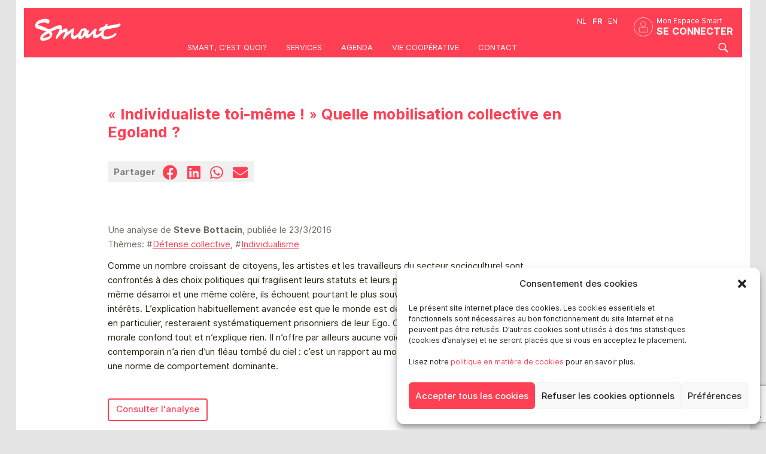

--- FILE ---
content_type: text/html; charset=UTF-8
request_url: https://smartbe.be/fr/comprendre/publications/education-permanente/individualiste-toi-meme-quelle-mobilisation-collective-en-egoland/
body_size: 16989
content:

<!doctype html><html class="no-js" dir="ltr" lang="fr-FR" prefix="og: https://ogp.me/ns#">  <script type="text/plain" data-service="google-analytics" data-category="statistics" async data-cmplz-src="https://www.googletagmanager.com/gtag/js?id=G-G8WRHY9HZV"></script> <script defer src="[data-uri]"></script> <meta name= "robots" content= "index, follow"><meta name="google-site-verification" content="fhcuWRDBsoThSz9esVwecbvP6R_TbEPHtJ772Ql-LdQ" /><meta property="fb:app_id" content="172525162793917" /><meta property="fb:admins" content="100022013350727" /><meta charset="UTF-8" /><meta name="viewport" content="width=device-width, initial-scale=1, maximum-scale=1"><link rel="stylesheet" type="text/css" media="all" href="https://smartbe.be/wp-content/cache/autoptimize/css/autoptimize_single_2e3e31309e0125d62c2caac5ed81849f.css?v1766062467"><link rel="stylesheet" type="text/css" media="all" href="https://smartbe.be/wp-content/cache/autoptimize/css/autoptimize_single_ad93517b735787a3ef705a1c9db5f216.css?v1761141742"><link rel="stylesheet" href="https://smartbe.be/wp-content/cache/autoptimize/css/autoptimize_single_fbdedb990bc659f7481c3a189a84681a.css?v=5572" /><link rel='stylesheet' id='icon-1666016813-css' href='https://smartbe.be/wp-content/cache/autoptimize/css/autoptimize_single_cb3d97f728e16109b0f271ad99ba38ab.css?ver=2.8.6.2' media='all' /><link rel="apple-touch-icon" sizes="180x180" href="/ressources/favicon/apple-touch-icon.png?v=1.5"><link rel="icon" type="image/png" sizes="32x32" href="/ressources/favicon/favicon-32x32.png?v=1.5"><link rel="icon" type="image/png" sizes="16x16" href="/ressources/favicon/favicon-16x16.png?v=1.5"><link rel="manifest" href="/ressources/favicon/site.webmanifest?v=1.5"><link rel="mask-icon" href="/ressources/favicon/safari-pinned-tab.svg?v=1.5" color="#ff4054"><link rel="shortcut icon" href="/ressources/favicon/favicon.ico?v=1.5"><meta name="msapplication-TileColor" content="#ff4054"><meta name="theme-color" content="#ffffff"><link rel="stylesheet" href="https://smartbe.be/wp-content/cache/autoptimize/css/autoptimize_single_852ed9b9adcd394534c96102a0e05acf.css" rel="stylesheet"> <script defer type="text/javascript" src="//use.typekit.net/wfi8pkz.js"></script> <script defer src="[data-uri]"></script> <script defer src="https://smartbe.be/wp-content/cache/autoptimize/js/autoptimize_single_d1ec8f216e4b28628bc6bb7dde31c5dc.js"></script> <script defer src="https://maps.googleapis.com/maps/api/js?v=3.exp&sensor=false"></script> <style>img:is([sizes="auto" i], [sizes^="auto," i]) { contain-intrinsic-size: 3000px 1500px }</style><link rel="alternate" hreflang="fr-fr" href="https://smartbe.be/fr/comprendre/publications/education-permanente/individualiste-toi-meme-quelle-mobilisation-collective-en-egoland/" /><link rel="alternate" hreflang="x-default" href="https://smartbe.be/fr/comprendre/publications/education-permanente/individualiste-toi-meme-quelle-mobilisation-collective-en-egoland/" /><title>« Individualiste toi-même ! » Quelle mobilisation collective en Egoland ? - Smart</title><meta name="description" content="Comme un nombre croissant de citoyens, les artistes et les travailleurs du secteur socioculturel sont confrontés à des choix politiques qui fragilisent leurs statuts et leurs parcours professionnels. Gagnés par un même désarroi et une même colère, ils échouent pourtant le plus souvent à se fédérer pour défendre leurs intérêts. L’explication habituellement avancée est que" /><meta name="robots" content="max-image-preview:large" /><meta name="author" content="Fabienne Laloux"/><link rel="canonical" href="https://smartbe.be/fr/comprendre/publications/education-permanente/individualiste-toi-meme-quelle-mobilisation-collective-en-egoland/" /><meta name="generator" content="All in One SEO (AIOSEO) 4.8.4.1" /><meta property="og:locale" content="fr_FR" /><meta property="og:site_name" content="Smart -" /><meta property="og:type" content="article" /><meta property="og:title" content="« Individualiste toi-même ! » Quelle mobilisation collective en Egoland ? - Smart" /><meta property="og:description" content="Comme un nombre croissant de citoyens, les artistes et les travailleurs du secteur socioculturel sont confrontés à des choix politiques qui fragilisent leurs statuts et leurs parcours professionnels. Gagnés par un même désarroi et une même colère, ils échouent pourtant le plus souvent à se fédérer pour défendre leurs intérêts. L’explication habituellement avancée est que" /><meta property="og:url" content="https://smartbe.be/fr/comprendre/publications/education-permanente/individualiste-toi-meme-quelle-mobilisation-collective-en-egoland/" /><meta property="og:image" content="https://smartbe.be/wp-content/uploads/2025/07/SMART_ROUGE.png" /><meta property="og:image:secure_url" content="https://smartbe.be/wp-content/uploads/2025/07/SMART_ROUGE.png" /><meta property="og:image:width" content="573" /><meta property="og:image:height" content="218" /><meta property="article:published_time" content="2016-03-23T10:04:52+00:00" /><meta property="article:modified_time" content="2016-03-23T10:04:52+00:00" /><meta property="article:publisher" content="https://www.facebook.com/SMartBeFR/" /><meta name="twitter:card" content="summary_large_image" /><meta name="twitter:title" content="« Individualiste toi-même ! » Quelle mobilisation collective en Egoland ? - Smart" /><meta name="twitter:description" content="Comme un nombre croissant de citoyens, les artistes et les travailleurs du secteur socioculturel sont confrontés à des choix politiques qui fragilisent leurs statuts et leurs parcours professionnels. Gagnés par un même désarroi et une même colère, ils échouent pourtant le plus souvent à se fédérer pour défendre leurs intérêts. L’explication habituellement avancée est que" /><meta name="twitter:image" content="https://smartbe.be/wp-content/uploads/2025/07/SMART_ROUGE.png" /> <script type="application/ld+json" class="aioseo-schema">{"@context":"https:\/\/schema.org","@graph":[{"@type":"BreadcrumbList","@id":"https:\/\/smartbe.be\/fr\/comprendre\/publications\/education-permanente\/individualiste-toi-meme-quelle-mobilisation-collective-en-egoland\/#breadcrumblist","itemListElement":[{"@type":"ListItem","@id":"https:\/\/smartbe.be\/fr\/#listItem","position":1,"name":"Home","item":"https:\/\/smartbe.be\/fr\/","nextItem":{"@type":"ListItem","@id":"https:\/\/smartbe.be\/fr\/comprendre\/publications\/education-permanente\/#listItem","name":"Publications EP"}},{"@type":"ListItem","@id":"https:\/\/smartbe.be\/fr\/comprendre\/publications\/education-permanente\/#listItem","position":2,"name":"Publications EP","item":"https:\/\/smartbe.be\/fr\/comprendre\/publications\/education-permanente\/","nextItem":{"@type":"ListItem","@id":"https:\/\/smartbe.be\/fr\/ep-type\/analyses\/#listItem","name":"Analyses"},"previousItem":{"@type":"ListItem","@id":"https:\/\/smartbe.be\/fr\/#listItem","name":"Home"}},{"@type":"ListItem","@id":"https:\/\/smartbe.be\/fr\/ep-type\/analyses\/#listItem","position":3,"name":"Analyses","item":"https:\/\/smartbe.be\/fr\/ep-type\/analyses\/","nextItem":{"@type":"ListItem","@id":"https:\/\/smartbe.be\/fr\/comprendre\/publications\/education-permanente\/individualiste-toi-meme-quelle-mobilisation-collective-en-egoland\/#listItem","name":"\u00ab Individualiste toi-m\u00eame ! \u00bb Quelle mobilisation collective en Egoland ?"},"previousItem":{"@type":"ListItem","@id":"https:\/\/smartbe.be\/fr\/comprendre\/publications\/education-permanente\/#listItem","name":"Publications EP"}},{"@type":"ListItem","@id":"https:\/\/smartbe.be\/fr\/comprendre\/publications\/education-permanente\/individualiste-toi-meme-quelle-mobilisation-collective-en-egoland\/#listItem","position":4,"name":"\u00ab Individualiste toi-m\u00eame ! \u00bb Quelle mobilisation collective en Egoland ?","previousItem":{"@type":"ListItem","@id":"https:\/\/smartbe.be\/fr\/ep-type\/analyses\/#listItem","name":"Analyses"}}]},{"@type":"Organization","@id":"https:\/\/smartbe.be\/fr\/#organization","name":"Smart","url":"https:\/\/smartbe.be\/fr\/","logo":{"@type":"ImageObject","url":"https:\/\/smartbe.be\/wp-content\/uploads\/2025\/07\/SMART_ROUGE.png","@id":"https:\/\/smartbe.be\/fr\/comprendre\/publications\/education-permanente\/individualiste-toi-meme-quelle-mobilisation-collective-en-egoland\/#organizationLogo","width":573,"height":218},"image":{"@id":"https:\/\/smartbe.be\/fr\/comprendre\/publications\/education-permanente\/individualiste-toi-meme-quelle-mobilisation-collective-en-egoland\/#organizationLogo"},"sameAs":["https:\/\/www.facebook.com\/SMartBeFR\/","https:\/\/www.instagram.com\/smart.coop\/","https:\/\/www.linkedin.com\/company\/smartbefr\/"]},{"@type":"Person","@id":"https:\/\/smartbe.be\/fr\/news\/author\/fabienne\/#author","url":"https:\/\/smartbe.be\/fr\/news\/author\/fabienne\/","name":"Fabienne Laloux","image":{"@type":"ImageObject","@id":"https:\/\/smartbe.be\/fr\/comprendre\/publications\/education-permanente\/individualiste-toi-meme-quelle-mobilisation-collective-en-egoland\/#authorImage","url":"https:\/\/secure.gravatar.com\/avatar\/a2e29398161744fc1ab088359fd71dcfdbc274026783896bce39cde9a070e801?s=96&d=mm&r=g","width":96,"height":96,"caption":"Fabienne Laloux"}},{"@type":"WebPage","@id":"https:\/\/smartbe.be\/fr\/comprendre\/publications\/education-permanente\/individualiste-toi-meme-quelle-mobilisation-collective-en-egoland\/#webpage","url":"https:\/\/smartbe.be\/fr\/comprendre\/publications\/education-permanente\/individualiste-toi-meme-quelle-mobilisation-collective-en-egoland\/","name":"\u00ab Individualiste toi-m\u00eame ! \u00bb Quelle mobilisation collective en Egoland ? - Smart","description":"Comme un nombre croissant de citoyens, les artistes et les travailleurs du secteur socioculturel sont confront\u00e9s \u00e0 des choix politiques qui fragilisent leurs statuts et leurs parcours professionnels. Gagn\u00e9s par un m\u00eame d\u00e9sarroi et une m\u00eame col\u00e8re, ils \u00e9chouent pourtant le plus souvent \u00e0 se f\u00e9d\u00e9rer pour d\u00e9fendre leurs int\u00e9r\u00eats. L\u2019explication habituellement avanc\u00e9e est que","inLanguage":"fr-FR","isPartOf":{"@id":"https:\/\/smartbe.be\/fr\/#website"},"breadcrumb":{"@id":"https:\/\/smartbe.be\/fr\/comprendre\/publications\/education-permanente\/individualiste-toi-meme-quelle-mobilisation-collective-en-egoland\/#breadcrumblist"},"author":{"@id":"https:\/\/smartbe.be\/fr\/news\/author\/fabienne\/#author"},"creator":{"@id":"https:\/\/smartbe.be\/fr\/news\/author\/fabienne\/#author"},"datePublished":"2016-03-23T11:04:52+01:00","dateModified":"2016-03-23T11:04:52+01:00"},{"@type":"WebSite","@id":"https:\/\/smartbe.be\/fr\/#website","url":"https:\/\/smartbe.be\/fr\/","name":"Smart","inLanguage":"fr-FR","publisher":{"@id":"https:\/\/smartbe.be\/fr\/#organization"}}]}</script> <link rel="alternate" type="application/rss+xml" title="Smart &raquo; Flux" href="https://smartbe.be/fr/feed/" /> <script defer src="[data-uri]"></script> <style id='wp-emoji-styles-inline-css' type='text/css'>img.wp-smiley, img.emoji {
		display: inline !important;
		border: none !important;
		box-shadow: none !important;
		height: 1em !important;
		width: 1em !important;
		margin: 0 0.07em !important;
		vertical-align: -0.1em !important;
		background: none !important;
		padding: 0 !important;
	}</style><link rel='stylesheet' id='wp-block-library-css' href='https://smartbe.be/wp-includes/css/dist/block-library/style.min.css?ver=6.8.3' type='text/css' media='all' /><style id='classic-theme-styles-inline-css' type='text/css'>/*! This file is auto-generated */
.wp-block-button__link{color:#fff;background-color:#32373c;border-radius:9999px;box-shadow:none;text-decoration:none;padding:calc(.667em + 2px) calc(1.333em + 2px);font-size:1.125em}.wp-block-file__button{background:#32373c;color:#fff;text-decoration:none}</style><style id='global-styles-inline-css' type='text/css'>:root{--wp--preset--aspect-ratio--square: 1;--wp--preset--aspect-ratio--4-3: 4/3;--wp--preset--aspect-ratio--3-4: 3/4;--wp--preset--aspect-ratio--3-2: 3/2;--wp--preset--aspect-ratio--2-3: 2/3;--wp--preset--aspect-ratio--16-9: 16/9;--wp--preset--aspect-ratio--9-16: 9/16;--wp--preset--color--black: #000000;--wp--preset--color--cyan-bluish-gray: #abb8c3;--wp--preset--color--white: #ffffff;--wp--preset--color--pale-pink: #f78da7;--wp--preset--color--vivid-red: #cf2e2e;--wp--preset--color--luminous-vivid-orange: #ff6900;--wp--preset--color--luminous-vivid-amber: #fcb900;--wp--preset--color--light-green-cyan: #7bdcb5;--wp--preset--color--vivid-green-cyan: #00d084;--wp--preset--color--pale-cyan-blue: #8ed1fc;--wp--preset--color--vivid-cyan-blue: #0693e3;--wp--preset--color--vivid-purple: #9b51e0;--wp--preset--gradient--vivid-cyan-blue-to-vivid-purple: linear-gradient(135deg,rgba(6,147,227,1) 0%,rgb(155,81,224) 100%);--wp--preset--gradient--light-green-cyan-to-vivid-green-cyan: linear-gradient(135deg,rgb(122,220,180) 0%,rgb(0,208,130) 100%);--wp--preset--gradient--luminous-vivid-amber-to-luminous-vivid-orange: linear-gradient(135deg,rgba(252,185,0,1) 0%,rgba(255,105,0,1) 100%);--wp--preset--gradient--luminous-vivid-orange-to-vivid-red: linear-gradient(135deg,rgba(255,105,0,1) 0%,rgb(207,46,46) 100%);--wp--preset--gradient--very-light-gray-to-cyan-bluish-gray: linear-gradient(135deg,rgb(238,238,238) 0%,rgb(169,184,195) 100%);--wp--preset--gradient--cool-to-warm-spectrum: linear-gradient(135deg,rgb(74,234,220) 0%,rgb(151,120,209) 20%,rgb(207,42,186) 40%,rgb(238,44,130) 60%,rgb(251,105,98) 80%,rgb(254,248,76) 100%);--wp--preset--gradient--blush-light-purple: linear-gradient(135deg,rgb(255,206,236) 0%,rgb(152,150,240) 100%);--wp--preset--gradient--blush-bordeaux: linear-gradient(135deg,rgb(254,205,165) 0%,rgb(254,45,45) 50%,rgb(107,0,62) 100%);--wp--preset--gradient--luminous-dusk: linear-gradient(135deg,rgb(255,203,112) 0%,rgb(199,81,192) 50%,rgb(65,88,208) 100%);--wp--preset--gradient--pale-ocean: linear-gradient(135deg,rgb(255,245,203) 0%,rgb(182,227,212) 50%,rgb(51,167,181) 100%);--wp--preset--gradient--electric-grass: linear-gradient(135deg,rgb(202,248,128) 0%,rgb(113,206,126) 100%);--wp--preset--gradient--midnight: linear-gradient(135deg,rgb(2,3,129) 0%,rgb(40,116,252) 100%);--wp--preset--font-size--small: 13px;--wp--preset--font-size--medium: 20px;--wp--preset--font-size--large: 36px;--wp--preset--font-size--x-large: 42px;--wp--preset--spacing--20: 0.44rem;--wp--preset--spacing--30: 0.67rem;--wp--preset--spacing--40: 1rem;--wp--preset--spacing--50: 1.5rem;--wp--preset--spacing--60: 2.25rem;--wp--preset--spacing--70: 3.38rem;--wp--preset--spacing--80: 5.06rem;--wp--preset--shadow--natural: 6px 6px 9px rgba(0, 0, 0, 0.2);--wp--preset--shadow--deep: 12px 12px 50px rgba(0, 0, 0, 0.4);--wp--preset--shadow--sharp: 6px 6px 0px rgba(0, 0, 0, 0.2);--wp--preset--shadow--outlined: 6px 6px 0px -3px rgba(255, 255, 255, 1), 6px 6px rgba(0, 0, 0, 1);--wp--preset--shadow--crisp: 6px 6px 0px rgba(0, 0, 0, 1);}:where(.is-layout-flex){gap: 0.5em;}:where(.is-layout-grid){gap: 0.5em;}body .is-layout-flex{display: flex;}.is-layout-flex{flex-wrap: wrap;align-items: center;}.is-layout-flex > :is(*, div){margin: 0;}body .is-layout-grid{display: grid;}.is-layout-grid > :is(*, div){margin: 0;}:where(.wp-block-columns.is-layout-flex){gap: 2em;}:where(.wp-block-columns.is-layout-grid){gap: 2em;}:where(.wp-block-post-template.is-layout-flex){gap: 1.25em;}:where(.wp-block-post-template.is-layout-grid){gap: 1.25em;}.has-black-color{color: var(--wp--preset--color--black) !important;}.has-cyan-bluish-gray-color{color: var(--wp--preset--color--cyan-bluish-gray) !important;}.has-white-color{color: var(--wp--preset--color--white) !important;}.has-pale-pink-color{color: var(--wp--preset--color--pale-pink) !important;}.has-vivid-red-color{color: var(--wp--preset--color--vivid-red) !important;}.has-luminous-vivid-orange-color{color: var(--wp--preset--color--luminous-vivid-orange) !important;}.has-luminous-vivid-amber-color{color: var(--wp--preset--color--luminous-vivid-amber) !important;}.has-light-green-cyan-color{color: var(--wp--preset--color--light-green-cyan) !important;}.has-vivid-green-cyan-color{color: var(--wp--preset--color--vivid-green-cyan) !important;}.has-pale-cyan-blue-color{color: var(--wp--preset--color--pale-cyan-blue) !important;}.has-vivid-cyan-blue-color{color: var(--wp--preset--color--vivid-cyan-blue) !important;}.has-vivid-purple-color{color: var(--wp--preset--color--vivid-purple) !important;}.has-black-background-color{background-color: var(--wp--preset--color--black) !important;}.has-cyan-bluish-gray-background-color{background-color: var(--wp--preset--color--cyan-bluish-gray) !important;}.has-white-background-color{background-color: var(--wp--preset--color--white) !important;}.has-pale-pink-background-color{background-color: var(--wp--preset--color--pale-pink) !important;}.has-vivid-red-background-color{background-color: var(--wp--preset--color--vivid-red) !important;}.has-luminous-vivid-orange-background-color{background-color: var(--wp--preset--color--luminous-vivid-orange) !important;}.has-luminous-vivid-amber-background-color{background-color: var(--wp--preset--color--luminous-vivid-amber) !important;}.has-light-green-cyan-background-color{background-color: var(--wp--preset--color--light-green-cyan) !important;}.has-vivid-green-cyan-background-color{background-color: var(--wp--preset--color--vivid-green-cyan) !important;}.has-pale-cyan-blue-background-color{background-color: var(--wp--preset--color--pale-cyan-blue) !important;}.has-vivid-cyan-blue-background-color{background-color: var(--wp--preset--color--vivid-cyan-blue) !important;}.has-vivid-purple-background-color{background-color: var(--wp--preset--color--vivid-purple) !important;}.has-black-border-color{border-color: var(--wp--preset--color--black) !important;}.has-cyan-bluish-gray-border-color{border-color: var(--wp--preset--color--cyan-bluish-gray) !important;}.has-white-border-color{border-color: var(--wp--preset--color--white) !important;}.has-pale-pink-border-color{border-color: var(--wp--preset--color--pale-pink) !important;}.has-vivid-red-border-color{border-color: var(--wp--preset--color--vivid-red) !important;}.has-luminous-vivid-orange-border-color{border-color: var(--wp--preset--color--luminous-vivid-orange) !important;}.has-luminous-vivid-amber-border-color{border-color: var(--wp--preset--color--luminous-vivid-amber) !important;}.has-light-green-cyan-border-color{border-color: var(--wp--preset--color--light-green-cyan) !important;}.has-vivid-green-cyan-border-color{border-color: var(--wp--preset--color--vivid-green-cyan) !important;}.has-pale-cyan-blue-border-color{border-color: var(--wp--preset--color--pale-cyan-blue) !important;}.has-vivid-cyan-blue-border-color{border-color: var(--wp--preset--color--vivid-cyan-blue) !important;}.has-vivid-purple-border-color{border-color: var(--wp--preset--color--vivid-purple) !important;}.has-vivid-cyan-blue-to-vivid-purple-gradient-background{background: var(--wp--preset--gradient--vivid-cyan-blue-to-vivid-purple) !important;}.has-light-green-cyan-to-vivid-green-cyan-gradient-background{background: var(--wp--preset--gradient--light-green-cyan-to-vivid-green-cyan) !important;}.has-luminous-vivid-amber-to-luminous-vivid-orange-gradient-background{background: var(--wp--preset--gradient--luminous-vivid-amber-to-luminous-vivid-orange) !important;}.has-luminous-vivid-orange-to-vivid-red-gradient-background{background: var(--wp--preset--gradient--luminous-vivid-orange-to-vivid-red) !important;}.has-very-light-gray-to-cyan-bluish-gray-gradient-background{background: var(--wp--preset--gradient--very-light-gray-to-cyan-bluish-gray) !important;}.has-cool-to-warm-spectrum-gradient-background{background: var(--wp--preset--gradient--cool-to-warm-spectrum) !important;}.has-blush-light-purple-gradient-background{background: var(--wp--preset--gradient--blush-light-purple) !important;}.has-blush-bordeaux-gradient-background{background: var(--wp--preset--gradient--blush-bordeaux) !important;}.has-luminous-dusk-gradient-background{background: var(--wp--preset--gradient--luminous-dusk) !important;}.has-pale-ocean-gradient-background{background: var(--wp--preset--gradient--pale-ocean) !important;}.has-electric-grass-gradient-background{background: var(--wp--preset--gradient--electric-grass) !important;}.has-midnight-gradient-background{background: var(--wp--preset--gradient--midnight) !important;}.has-small-font-size{font-size: var(--wp--preset--font-size--small) !important;}.has-medium-font-size{font-size: var(--wp--preset--font-size--medium) !important;}.has-large-font-size{font-size: var(--wp--preset--font-size--large) !important;}.has-x-large-font-size{font-size: var(--wp--preset--font-size--x-large) !important;}
:where(.wp-block-post-template.is-layout-flex){gap: 1.25em;}:where(.wp-block-post-template.is-layout-grid){gap: 1.25em;}
:where(.wp-block-columns.is-layout-flex){gap: 2em;}:where(.wp-block-columns.is-layout-grid){gap: 2em;}
:root :where(.wp-block-pullquote){font-size: 1.5em;line-height: 1.6;}</style><link rel='stylesheet' id='contact-form-7-css' href='https://smartbe.be/wp-content/cache/autoptimize/css/autoptimize_single_64ac31699f5326cb3c76122498b76f66.css?ver=6.1' type='text/css' media='all' /><link rel='stylesheet' id='wpml-legacy-dropdown-0-css' href='https://smartbe.be/wp-content/plugins/sitepress-multilingual-cms/templates/language-switchers/legacy-dropdown/style.min.css?ver=1' type='text/css' media='all' /><style id='wpml-legacy-dropdown-0-inline-css' type='text/css'>.wpml-ls-statics-shortcode_actions, .wpml-ls-statics-shortcode_actions .wpml-ls-sub-menu, .wpml-ls-statics-shortcode_actions a {border-color:#cdcdcd;}.wpml-ls-statics-shortcode_actions a, .wpml-ls-statics-shortcode_actions .wpml-ls-sub-menu a, .wpml-ls-statics-shortcode_actions .wpml-ls-sub-menu a:link, .wpml-ls-statics-shortcode_actions li:not(.wpml-ls-current-language) .wpml-ls-link, .wpml-ls-statics-shortcode_actions li:not(.wpml-ls-current-language) .wpml-ls-link:link {color:#444444;background-color:#ffffff;}.wpml-ls-statics-shortcode_actions .wpml-ls-sub-menu a:hover,.wpml-ls-statics-shortcode_actions .wpml-ls-sub-menu a:focus, .wpml-ls-statics-shortcode_actions .wpml-ls-sub-menu a:link:hover, .wpml-ls-statics-shortcode_actions .wpml-ls-sub-menu a:link:focus {color:#000000;background-color:#eeeeee;}.wpml-ls-statics-shortcode_actions .wpml-ls-current-language > a {color:#444444;background-color:#ffffff;}.wpml-ls-statics-shortcode_actions .wpml-ls-current-language:hover>a, .wpml-ls-statics-shortcode_actions .wpml-ls-current-language>a:focus {color:#000000;background-color:#eeeeee;}</style><link rel='stylesheet' id='cmplz-general-css' href='https://smartbe.be/wp-content/plugins/complianz-gdpr/assets/css/cookieblocker.min.css?ver=1752038938' type='text/css' media='all' /><link rel='stylesheet' id='smartportal-be-styles-css' href='https://smartbe.be/wp-content/cache/autoptimize/css/autoptimize_single_8721aeba7253108d71953f415a3988c1.css?ver=1697460067' type='text/css' media='all' /> <script type="text/javascript" src="https://smartbe.be/wp-includes/js/jquery/jquery.min.js?ver=3.7.1" id="jquery-core-js"></script> <script type="text/javascript" src="https://smartbe.be/wp-includes/js/jquery/jquery-migrate.min.js?ver=3.4.1" id="jquery-migrate-js"></script> <script defer type="text/javascript" src="https://smartbe.be/wp-content/plugins/sitepress-multilingual-cms/templates/language-switchers/legacy-dropdown/script.min.js?ver=1" id="wpml-legacy-dropdown-0-js"></script> <script defer id="wpml-browser-redirect-js-extra" src="[data-uri]"></script> <script defer type="text/javascript" src="https://smartbe.be/wp-content/cache/autoptimize/js/autoptimize_single_70b199bbfc7e8d0e1676ab26dd587203.js?ver=476000" id="wpml-browser-redirect-js"></script> <link rel="https://api.w.org/" href="https://smartbe.be/fr/wp-json/" /><meta name="generator" content="WordPress 6.8.3" /><link rel='shortlink' href='https://smartbe.be/fr/?p=15976' /><link rel="alternate" title="oEmbed (JSON)" type="application/json+oembed" href="https://smartbe.be/fr/wp-json/oembed/1.0/embed?url=https%3A%2F%2Fsmartbe.be%2Ffr%2Fcomprendre%2Fpublications%2Feducation-permanente%2Findividualiste-toi-meme-quelle-mobilisation-collective-en-egoland%2F" /><link rel="alternate" title="oEmbed (XML)" type="text/xml+oembed" href="https://smartbe.be/fr/wp-json/oembed/1.0/embed?url=https%3A%2F%2Fsmartbe.be%2Ffr%2Fcomprendre%2Fpublications%2Feducation-permanente%2Findividualiste-toi-meme-quelle-mobilisation-collective-en-egoland%2F&#038;format=xml" /><meta name="generator" content="WPML ver:4.7.6 stt:39,1,4;" /><style>.cmplz-hidden {
					display: none !important;
				}</style><style type="text/css">span.oe_textdirection { unicode-bidi: bidi-override; direction: rtl; }
	span.oe_displaynone { display: none; }</style></head><body data-cmplz=1 class="wp-singular publications-ep-template-default single single-publications-ep postid-15976 wp-theme-smartportal wp-child-theme-smartportal-be sp-easy-accordion-enabled metaslider-plugin singular region-be" name="hautpage" id="hautpage"> <noscript><iframe src="https://www.googletagmanager.com/ns.html?id=GTM-PD6D4LS"
 height="0" width="0" style="display:none;visibility:hidden"></iframe></noscript>  <script defer src="[data-uri]"></script> <header id="masterhead" role="banner"><div class="masterhead-content"> <a href="/" class="site-logo" style=""> <img src="https://smartbe.be/ressources/charte/logos/smart-logo--white-with-padding.svg" alt="Smart" width="180px" height="auto"> </a> <button id="primary-nav-toggle" class="burger hidden-desktop burger-smart " aria-expanded="false" aria-controls="primary-nav" > <span class="burger-box" aria-hidden="true" ><span class="burger-bar"></span></span> </button><div class="full-nav"><div class="header_container_logo "> <a  rel="home" href="/fr"  > <img src="https://smartbe.be/ressources/charte/logos/smart-logo--white-with-padding.svg" width="180px" height="auto" class="hidden-phone hidden-tablet" /> </a></div><div class="float-right se-connecter " ><div class="ft-s-s">Mon Espace Smart</div> <a  class="bt_se_connecter" href="https://account.ubik.be/accountlogin.aspx">Se connecter</a></div><div class="header_switcher_lg"><ul id="smartbar-language" class="right"><li class=" divider"><a title="Néerlandais" href="https://smartbe.be/nl/">nl</a></li><li class="active"><a title="Français" href="https://smartbe.be/fr/comprendre/publications/education-permanente/individualiste-toi-meme-quelle-mobilisation-collective-en-egoland/">fr</a></li><li class=""><a title="Anglais" href="https://smartbe.be/en/">en</a></li></ul></div><div ></div><nav id="primary-nav" class="float-right" ><ul class="nav"><li id="menu-item-1376" class="menu-item menu-item-type-post_type menu-item-object-page"><a href="/fr/a-propos/">Smart, c'est quoi?</a></li><li id="menu-item-25000" class="menu-item menu-item-type-custom menu-item-object-custom menu-item-has-children"><a href="/fr/nos-services">Services</a></li><li id="menu-item-1660" class="menu-item-news menu-item menu-item-type-post_type menu-item-object-page"><a href="https://new.smartbe.be/fr/agenda/">Agenda</a></li><li id="menu-item-16772" class="menu-item menu-item-type-custom menu-item-object-custom menu-item-has-children"><a href="/fr/la-cooperative-2/">Vie coopérative</a></li><li id="menu-item-632" class="menu-item menu-item-type-custom menu-item-object-custom"><a href="https://new.smartbe.be/fr/contact/">Contact</a></li></ul></nav><div  id="searchform-mobile" ><form role="search" method="get" class="" action="https://smartbe.be/fr/" > <label> <br/> <input type="search" class="" placeholder="Search" value="" name="s" title="Search for:" /> </label><div style="clear:both"></div></form><div style="clear:both"></div></div><div class="visible-desktop"> <a onclick="afficherId('searchform');"><div class="icone-search"></div></a></div><div style="clear:both"></div></div><div id="searchform" style="display:none;"><form role="search" method="get" class="search-form" action="https://smartbe.be/fr/" > <label> <input type="search" class="search-field input-medium" placeholder="Search" value="" name="s" title="Search for:" /> </label></form></div><div class="site-overlay"></div><div style="clear:both"></div></div> <script defer src="[data-uri]"></script> </header><div id="know-pub" class="container publications-ep"><div class="row publications-ep articles single"><article class="span10 offset1 articles"><header class="page-leader" id="overview"><h1>« Individualiste toi-même ! » Quelle mobilisation collective en Egoland ?</h1></header><div id="share-buttons" style="background:#f0f0f0;border:none;text-align:right;margin:10px 0 20px 0;width:auto;float:left" ><div class="share-buttons-label">Partager</div><div class="share-buttons-items"> <a href="http://www.facebook.com/sharer.php?u=https://smartbe.be/fr/comprendre/publications/education-permanente/individualiste-toi-meme-quelle-mobilisation-collective-en-egoland/" target="_blank"> <i class="fab fa-facebook  fa-icone-share"> </i> </a> <a href="http://www.linkedin.com/shareArticle?mini=true&amp;url=https://smartbe.be/fr/comprendre/publications/education-permanente/individualiste-toi-meme-quelle-mobilisation-collective-en-egoland/" target="_blank"> <i class="fab fa-linkedin  fa-icone-share"> </i> </a> <a href="https://web.whatsapp.com/send?text=https://smartbe.be/fr/comprendre/publications/education-permanente/individualiste-toi-meme-quelle-mobilisation-collective-en-egoland/" data-action="share/whatsapp/share"> <i class="fab fa-whatsapp fa-icone-share"> </i> </a> <a href="mailto:?Subject=Simple Share Buttons&amp;Body=I%20saw%20this%20and%20thought%20of%20you!%20 https://smartbe.be/fr/comprendre/publications/education-permanente/individualiste-toi-meme-quelle-mobilisation-collective-en-egoland/"> <i class="fas fa-envelope fa-icone-share"></i> </a></div></div><div style="clear:both"></div><div id="post-15976" class="analyse publication"><div class="article-meta"><p class="article-author">Une analyse de <strong>Steve Bottacin</strong>, publiée le 23/3/2016</p><p class="article-topics"> Thèmes:
 #<a href="https://smartbe.be/fr/know/publications/education-permanente/themes/defense-collective/" title="View all posts in Défense collective" >Défense collective</a>, #<a href="https://smartbe.be/fr/know/publications/education-permanente/themes/individualiseme/" title="View all posts in Individualisme" >Individualisme</a></p><p class="article-description"><p>Comme un nombre croissant de citoyens, les artistes et les travailleurs du secteur socioculturel sont confrontés à des choix politiques qui fragilisent leurs statuts et leurs parcours professionnels. Gagnés par un même désarroi et une même colère, ils échouent pourtant le plus souvent à se fédérer pour défendre leurs intérêts. L’explication habituellement avancée est que le monde est devenu « plus individualiste ». Les artistes, en particulier, resteraient systématiquement prisonniers de leur Ego. Ce verdict en forme de condamnation morale confond tout et n’explique rien. Il n’offre par ailleurs aucune voie de dépassement. Or l’individualisme contemporain n’a rien d’un fléau tombé du ciel : c’est un rapport au monde qui s’est construit, jusqu’à constituer une norme de comportement dominante.</p></p><p class="infos"><em></em></p> <a class="btn btn-primary" href="https://smartbe.be/wordpress/../wp-content/uploads/2016/03/02-2016-individualiste-toi-m--me.pdf" >Consulter l'analyse</a> <br> <br></div></div><hr class="page-divider"></article><div id="suggestions" class="span10 offset1"><h2 class="text-center">Dernières analyses</h2><ul class="items row"><li class="span5"><div class="article-meta"><h4 class="article-title"><a href="https://smartbe.be/fr/comprendre/publications/education-permanente/regulation-europeenne-des-entreprises-vers-quelles-obligations/" >Régulation européenne des entreprises : vers quelles obligations sociales et envrionnementales ?</a></h4><p class="article-author">Alexis Willemot et Marie Rode</p><p class="article-topics"> Thèmes:
 #<a href="https://smartbe.be/fr/know/publications/education-permanente/themes/democratie-economique/" title="View all posts in Démocratie économique" >Démocratie économique</a>,  #<a href="https://smartbe.be/fr/know/publications/education-permanente/themes/environnement/" title="View all posts in Environnement" >Environnement</a>,  #<a href="https://smartbe.be/fr/know/publications/education-permanente/themes/europe/" title="View all posts in Europe" >Europe</a>,  #<a href="https://smartbe.be/fr/know/publications/education-permanente/themes/social/" title="View all posts in Social" >Social</a></p><p>La régulation des entreprises, un large sujet. A l&rsquo;heure où l&rsquo;on demande une fois de plus des « efforts » aux travailleur·ses et aux bénéficaires d&rsquo;allocations sociales et solidaires, qu&rsquo;en est-il des demandes de transparence et de régulation des impacts sociaux et &hellip;</p><ul class="nav nav-chevron inline red"><li> <a href="https://smartbe.be/fr/comprendre/publications/education-permanente/regulation-europeenne-des-entreprises-vers-quelles-obligations/" >En lire plus</a></li></ul></div></li><li class="span5"><div class="article-meta"><h4 class="article-title"><a href="https://smartbe.be/fr/comprendre/publications/education-permanente/conquete-de-lia-la-filiere-du-livre-dans-les-chartes/" >Conquête de l’IA : la filière du livre dans les chartes</a></h4><p class="article-author">Mathieu Bietlot</p><p class="article-topics"> Thèmes:
 #<a href="https://smartbe.be/fr/know/publications/education-permanente/themes/culture/" title="View all posts in Culture" >Culture</a>,  #<a href="https://smartbe.be/fr/know/publications/education-permanente/themes/economie-de-la-culture/" title="View all posts in Economie de la culture" >Economie de la culture</a>,  #<a href="https://smartbe.be/fr/know/publications/education-permanente/themes/intelligence-artificielle/" title="View all posts in Intelligence artificielle" >Intelligence artificielle</a>,  #<a href="https://smartbe.be/fr/know/publications/education-permanente/themes/numerique/" title="View all posts in numérique" >numérique</a>,  #<a href="https://smartbe.be/fr/know/publications/education-permanente/themes/politique-culturelle/" title="View all posts in Politiques culturelles" >Politiques culturelles</a></p><p>Rédiger des textes à l&rsquo;aide de l&rsquo;intelligence artificielle, cela devient de plus en plus courant. Quelles en sont les conséquences, les inquiétudes ou les initiatives qui émergent et qu&rsquo;on observer ? Pour le secteur des lettres en Belgique francophone, il &hellip;</p><ul class="nav nav-chevron inline red"><li> <a href="https://smartbe.be/fr/comprendre/publications/education-permanente/conquete-de-lia-la-filiere-du-livre-dans-les-chartes/" >En lire plus</a></li></ul></div></li></ul><ul class="nav nav-chevron red inline text-center"><li> <a href="https://smartbe.be/fr/ep-type/analyses/">Voir tous les articles</a></li></ul></div></div></div><div class="clearfix"></div><footer id="masterfooter" role="contentinfo" class="visible-desktop"><div class="footer-col footer-col-first"><h3>Accès rapides</h3><ul id="menu-menu-footer" class="liens_footer"><li id="menu-item-48971" class="menu-item menu-item-type-post_type menu-item-object-page current_page_parent menu-item-48971"><a href="https://smartbe.be/fr/actualites/">Actualités</a></li><li id="menu-item-48976" class="menu-item menu-item-type-post_type menu-item-object-page menu-item-48976"><a href="https://smartbe.be/fr/publications/">Publications</a></li><li id="menu-item-28991" class="menu-item menu-item-type-custom menu-item-object-custom menu-item-28991"><a href="https://new.smartbe.be/fr/offres-emploi/">Offres d&#8217;emploi</a></li><li id="menu-item-48973" class="menu-item menu-item-type-custom menu-item-object-custom menu-item-48973"><a target="_blank" href="https://learning.smart.coop/">Catalogue des formateur·ices de Smart</a></li><li id="menu-item-1405" class="menu-item menu-item-type-post_type menu-item-object-page menu-item-1405"><a href="https://smartbe.be/fr/a-propos/presse/">Presse</a></li><li id="menu-item-639" class="menu-item menu-item-type-custom menu-item-object-custom menu-item-639"><a href="https://smartbe.be/fr/contact/">Contact</a></li><li id="menu-item-46522" class="menu-item menu-item-type-custom menu-item-object-custom menu-item-46522"><a href="https://new.smartbe.be/fr/mediation-reclamation/">Médiation-Réclamation</a></li><li id="menu-item-23315" class="menu-item menu-item-type-post_type menu-item-object-page menu-item-23315"><a href="https://smartbe.be/fr/smart-politique-de-protection-des-donnees-personnelles/">Politique de protection des données personnelles</a></li><li id="menu-item-640" class="menu-item menu-item-type-post_type menu-item-object-page menu-item-640"><a href="https://smartbe.be/fr/mentions-legales/">Mentions légales</a></li><li id="menu-item-40405" class="menu-item menu-item-type-post_type menu-item-object-page menu-item-40405"><a href="https://smartbe.be/fr/loi-lanceurs-dalerte-effectuez-un-signalement/">Loi “lanceurs d’alerte”: effectuez un signalement</a></li></ul></div><div  class="footer-col"><div class="footer-col-second footer-col-second-rezo" ><h3>Réseaux sociaux</h3><ul class="liens_footer"><li> <a href="https://www.linkedin.com/company/smartbefr/" target="_blank"><i class="fab fa-linkedin-in icone-b-content" ></i></a></li><li> <a href="https://www.facebook.com/SMartBeFR/" target="_blank"><i class="fab fa-facebook-f icone-b-content" ></i></a></li><li> <a href="https://www.youtube.com/channel/UCWfo_GiuDq6qNiW2IT5JOJg" target="_blank"><i class="fab fa-youtube  icone-b-content" ></i></a></li><li> <a href="https://www.instagram.com/smart.coop/" target="_blank"><i class="fab fa-instagram  fa-2x icone-b-content" ></i></a></li></ul></div><div class="footer-col-second  footer-col-second-europe" ><h3>Smart en Europe</h3><ul class="liens_footer"><li><a href="http://smart-de.org">Deutschland</a></li><li><a href="https://smart-it.org">Italia</a></li><li><a href="https://smart-at.org">Österreich</a></li><li><a href="https://www.smartcoop.se">Sverige</a><br/><br/></li></ul></div></div></footer> <script src="//ajax.googleapis.com/ajax/libs/jquery/1.7.2/jquery.min.js"></script> <script>window.jQuery || document.write('<script defer src="https://smartbe.be/wp-content/themes/smartportal/ui/smartstrap/js/jquery-1.7.2.min.js"><\/script>')</script>  <script defer src="https://smartbe.be/wp-content/themes/smartportal/ui/smartstrap/js/jquery.flexslider-min.js?v1697460280"></script> <script defer src="https://smartbe.be/wp-content/cache/autoptimize/js/autoptimize_single_124a8ae044b512c6fbdcff23f303cd5a.js?v1697460280"></script> <script defer src="https://smartbe.be/wp-content/cache/autoptimize/js/autoptimize_single_be7d85b61f01282f8a653c12b1398dc6.js?v1697460280"></script> <script defer src="https://smartbe.be/wp-content/cache/autoptimize/js/autoptimize_single_2db0e146d0a1ca6bd45003514a4e5b63.js?v1697460280"></script> <script defer src="https://smartbe.be/wp-content/cache/autoptimize/js/autoptimize_single_9fb1af1db2f0343ac0e27060fd7e1739.js?v1697460280"></script>  <script defer src="https://smartbe.be/wp-content/cache/autoptimize/js/autoptimize_single_bb0a7381a579d16f26118bdb4de95d31.js?v1697460067"></script>  <script type="speculationrules">{"prefetch":[{"source":"document","where":{"and":[{"href_matches":"\/fr\/*"},{"not":{"href_matches":["\/wp-*.php","\/wp-admin\/*","\/wp-content\/uploads\/*","\/wp-content\/*","\/wp-content\/plugins\/*","\/wp-content\/themes\/smartportal-be\/*","\/wp-content\/themes\/smartportal\/*","\/fr\/*\\?(.+)"]}},{"not":{"selector_matches":"a[rel~=\"nofollow\"]"}},{"not":{"selector_matches":".no-prefetch, .no-prefetch a"}}]},"eagerness":"conservative"}]}</script> <div id="cmplz-cookiebanner-container"><div class="cmplz-cookiebanner cmplz-hidden banner-1 bottom-right-view-preferences optin cmplz-bottom-right cmplz-categories-type-view-preferences" aria-modal="true" data-nosnippet="true" role="dialog" aria-live="polite" aria-labelledby="cmplz-header-1-optin" aria-describedby="cmplz-message-1-optin"><div class="cmplz-header"><div class="cmplz-logo"></div><div class="cmplz-title" id="cmplz-header-1-optin">Consentement des cookies</div><div class="cmplz-close" tabindex="0" role="button" aria-label="Fermer la boîte de dialogue"> <svg aria-hidden="true" focusable="false" data-prefix="fas" data-icon="times" class="svg-inline--fa fa-times fa-w-11" role="img" xmlns="http://www.w3.org/2000/svg" viewBox="0 0 352 512"><path fill="currentColor" d="M242.72 256l100.07-100.07c12.28-12.28 12.28-32.19 0-44.48l-22.24-22.24c-12.28-12.28-32.19-12.28-44.48 0L176 189.28 75.93 89.21c-12.28-12.28-32.19-12.28-44.48 0L9.21 111.45c-12.28 12.28-12.28 32.19 0 44.48L109.28 256 9.21 356.07c-12.28 12.28-12.28 32.19 0 44.48l22.24 22.24c12.28 12.28 32.2 12.28 44.48 0L176 322.72l100.07 100.07c12.28 12.28 32.2 12.28 44.48 0l22.24-22.24c12.28-12.28 12.28-32.19 0-44.48L242.72 256z"></path></svg></div></div><div class="cmplz-divider cmplz-divider-header"></div><div class="cmplz-body"><div class="cmplz-message" id="cmplz-message-1-optin">Le présent site internet place des cookies. Les cookies essentiels et fonctionnels sont nécessaires au bon fonctionnement du site Internet et ne peuvent pas être refusés. D’autres cookies sont utilisés à des fins statistiques (cookies d’analyse) et ne seront placés que si vous en acceptez le placement.<br /> <br /> Lisez notre <a href="https://smartbe.be/fr/cookie-policy-eu/">politique en matière de cookies</a> pour en savoir plus.</div><div class="cmplz-categories"> <details class="cmplz-category cmplz-functional" > <summary> <span class="cmplz-category-header"> <span class="cmplz-category-title">Fonctionnel</span> <span class='cmplz-always-active'> <span class="cmplz-banner-checkbox"> <input type="checkbox"
 id="cmplz-functional-optin"
 data-category="cmplz_functional"
 class="cmplz-consent-checkbox cmplz-functional"
 size="40"
 value="1"/> <label class="cmplz-label" for="cmplz-functional-optin" tabindex="0"><span class="screen-reader-text">Fonctionnel</span></label> </span> Toujours activé </span> <span class="cmplz-icon cmplz-open"> <svg xmlns="http://www.w3.org/2000/svg" viewBox="0 0 448 512"  height="18" ><path d="M224 416c-8.188 0-16.38-3.125-22.62-9.375l-192-192c-12.5-12.5-12.5-32.75 0-45.25s32.75-12.5 45.25 0L224 338.8l169.4-169.4c12.5-12.5 32.75-12.5 45.25 0s12.5 32.75 0 45.25l-192 192C240.4 412.9 232.2 416 224 416z"/></svg> </span> </span> </summary><div class="cmplz-description"> <span class="cmplz-description-functional">Le stockage ou l'accès technique est strictement nécessaire dans le but légitime de permettre l'utilisation d'un service spécifique explicitement demandé par l'abonné ou l'utilisateur, ou dans le seul but d'effectuer la transmission d'une communication sur un réseau de communications électroniques.</span></div> </details> <details class="cmplz-category cmplz-preferences" > <summary> <span class="cmplz-category-header"> <span class="cmplz-category-title">Préférences</span> <span class="cmplz-banner-checkbox"> <input type="checkbox"
 id="cmplz-preferences-optin"
 data-category="cmplz_preferences"
 class="cmplz-consent-checkbox cmplz-preferences"
 size="40"
 value="1"/> <label class="cmplz-label" for="cmplz-preferences-optin" tabindex="0"><span class="screen-reader-text">Préférences</span></label> </span> <span class="cmplz-icon cmplz-open"> <svg xmlns="http://www.w3.org/2000/svg" viewBox="0 0 448 512"  height="18" ><path d="M224 416c-8.188 0-16.38-3.125-22.62-9.375l-192-192c-12.5-12.5-12.5-32.75 0-45.25s32.75-12.5 45.25 0L224 338.8l169.4-169.4c12.5-12.5 32.75-12.5 45.25 0s12.5 32.75 0 45.25l-192 192C240.4 412.9 232.2 416 224 416z"/></svg> </span> </span> </summary><div class="cmplz-description"> <span class="cmplz-description-preferences">Le stockage ou l’accès technique est nécessaire dans la finalité d’intérêt légitime de stocker des préférences qui ne sont pas demandées par l’abonné ou la personne utilisant le service.</span></div> </details> <details class="cmplz-category cmplz-statistics" > <summary> <span class="cmplz-category-header"> <span class="cmplz-category-title">Statistiques</span> <span class="cmplz-banner-checkbox"> <input type="checkbox"
 id="cmplz-statistics-optin"
 data-category="cmplz_statistics"
 class="cmplz-consent-checkbox cmplz-statistics"
 size="40"
 value="1"/> <label class="cmplz-label" for="cmplz-statistics-optin" tabindex="0"><span class="screen-reader-text">Statistiques</span></label> </span> <span class="cmplz-icon cmplz-open"> <svg xmlns="http://www.w3.org/2000/svg" viewBox="0 0 448 512"  height="18" ><path d="M224 416c-8.188 0-16.38-3.125-22.62-9.375l-192-192c-12.5-12.5-12.5-32.75 0-45.25s32.75-12.5 45.25 0L224 338.8l169.4-169.4c12.5-12.5 32.75-12.5 45.25 0s12.5 32.75 0 45.25l-192 192C240.4 412.9 232.2 416 224 416z"/></svg> </span> </span> </summary><div class="cmplz-description"> <span class="cmplz-description-statistics">Le stockage ou l'accès technique qui est utilisé exclusivement à des fins statistiques.</span> <span class="cmplz-description-statistics-anonymous">Le stockage ou l’accès technique qui est utilisé exclusivement dans des finalités statistiques anonymes. En l’absence d’une assignation à comparaître, d’une conformité volontaire de la part de votre fournisseur d’accès à internet ou d’enregistrements supplémentaires provenant d’une tierce partie, les informations stockées ou extraites à cette seule fin ne peuvent généralement pas être utilisées pour vous identifier.</span></div> </details> <details class="cmplz-category cmplz-marketing" > <summary> <span class="cmplz-category-header"> <span class="cmplz-category-title">Marketing / Suivi</span> <span class="cmplz-banner-checkbox"> <input type="checkbox"
 id="cmplz-marketing-optin"
 data-category="cmplz_marketing"
 class="cmplz-consent-checkbox cmplz-marketing"
 size="40"
 value="1"/> <label class="cmplz-label" for="cmplz-marketing-optin" tabindex="0"><span class="screen-reader-text">Marketing / Suivi</span></label> </span> <span class="cmplz-icon cmplz-open"> <svg xmlns="http://www.w3.org/2000/svg" viewBox="0 0 448 512"  height="18" ><path d="M224 416c-8.188 0-16.38-3.125-22.62-9.375l-192-192c-12.5-12.5-12.5-32.75 0-45.25s32.75-12.5 45.25 0L224 338.8l169.4-169.4c12.5-12.5 32.75-12.5 45.25 0s12.5 32.75 0 45.25l-192 192C240.4 412.9 232.2 416 224 416z"/></svg> </span> </span> </summary><div class="cmplz-description"> <span class="cmplz-description-marketing">Le stockage ou l'accès technique est nécessaire pour créer des profils d'utilisateurs afin d'envoyer des publicités, ou pour suivre l'utilisateur sur un site web ou sur plusieurs sites web à des fins de marketing similaires.</span></div> </details></div></div><div class="cmplz-links cmplz-information"> <a class="cmplz-link cmplz-manage-options cookie-statement" href="#" data-relative_url="#cmplz-manage-consent-container">Gérer les options</a> <a class="cmplz-link cmplz-manage-third-parties cookie-statement" href="#" data-relative_url="#cmplz-cookies-overview">Gérer les services</a> <a class="cmplz-link cmplz-manage-vendors tcf cookie-statement" href="#" data-relative_url="#cmplz-tcf-wrapper">Gérer {vendor_count} fournisseurs</a> <a class="cmplz-link cmplz-external cmplz-read-more-purposes tcf" target="_blank" rel="noopener noreferrer nofollow" href="https://cookiedatabase.org/tcf/purposes/">En savoir plus sur ces finalités</a></div><div class="cmplz-divider cmplz-footer"></div><div class="cmplz-buttons"> <button class="cmplz-btn cmplz-accept">Accepter tous les cookies</button> <button class="cmplz-btn cmplz-deny">Refuser les cookies optionnels</button> <button class="cmplz-btn cmplz-view-preferences">Préférences</button> <button class="cmplz-btn cmplz-save-preferences">Sauver les préférences</button> <a class="cmplz-btn cmplz-manage-options tcf cookie-statement" href="#" data-relative_url="#cmplz-manage-consent-container">Préférences</a></div><div class="cmplz-links cmplz-documents"> <a class="cmplz-link cookie-statement" href="#" data-relative_url="">{title}</a> <a class="cmplz-link privacy-statement" href="#" data-relative_url="">{title}</a> <a class="cmplz-link impressum" href="#" data-relative_url="">{title}</a></div></div></div><div id="cmplz-manage-consent" data-nosnippet="true"><button class="cmplz-btn cmplz-hidden cmplz-manage-consent manage-consent-1">Consentement des cookies</button></div><script type="text/javascript" src="https://smartbe.be/wp-includes/js/dist/hooks.min.js?ver=4d63a3d491d11ffd8ac6" id="wp-hooks-js"></script> <script type="text/javascript" src="https://smartbe.be/wp-includes/js/dist/i18n.min.js?ver=5e580eb46a90c2b997e6" id="wp-i18n-js"></script> <script defer id="wp-i18n-js-after" src="[data-uri]"></script> <script defer type="text/javascript" src="https://smartbe.be/wp-content/cache/autoptimize/js/autoptimize_single_96e7dc3f0e8559e4a3f3ca40b17ab9c3.js?ver=6.1" id="swv-js"></script> <script defer id="contact-form-7-js-translations" src="[data-uri]"></script> <script defer id="contact-form-7-js-before" src="[data-uri]"></script> <script defer type="text/javascript" src="https://smartbe.be/wp-content/cache/autoptimize/js/autoptimize_single_2912c657d0592cc532dff73d0d2ce7bb.js?ver=6.1" id="contact-form-7-js"></script> <script defer type="text/javascript" src="https://smartbe.be/wp-content/cache/autoptimize/js/autoptimize_single_1d817254a18cf97144c3cf96a324d6d7.js?ver=1697460068" id="smartportal-be-scripts-js"></script> <script defer type="text/javascript" src="https://www.google.com/recaptcha/api.js?render=6LdCBoonAAAAAGFCsYA3QjtBVosItVxdk9JTINns&amp;ver=3.0" id="google-recaptcha-js"></script> <script type="text/javascript" src="https://smartbe.be/wp-includes/js/dist/vendor/wp-polyfill.min.js?ver=3.15.0" id="wp-polyfill-js"></script> <script defer id="wpcf7-recaptcha-js-before" src="[data-uri]"></script> <script defer type="text/javascript" src="https://smartbe.be/wp-content/cache/autoptimize/js/autoptimize_single_ec0187677793456f98473f49d9e9b95f.js?ver=6.1" id="wpcf7-recaptcha-js"></script> <script defer id="cmplz-cookiebanner-js-extra" src="[data-uri]"></script> <script defer type="text/javascript" src="https://smartbe.be/wp-content/plugins/complianz-gdpr/cookiebanner/js/complianz.min.js?ver=1752038939" id="cmplz-cookiebanner-js"></script>  
  <script defer src="[data-uri]"></script> </body></html>

--- FILE ---
content_type: text/html; charset=utf-8
request_url: https://www.google.com/recaptcha/api2/anchor?ar=1&k=6LdCBoonAAAAAGFCsYA3QjtBVosItVxdk9JTINns&co=aHR0cHM6Ly9zbWFydGJlLmJlOjQ0Mw..&hl=en&v=9TiwnJFHeuIw_s0wSd3fiKfN&size=invisible&anchor-ms=20000&execute-ms=30000&cb=38ab8bz0vp37
body_size: 48451
content:
<!DOCTYPE HTML><html dir="ltr" lang="en"><head><meta http-equiv="Content-Type" content="text/html; charset=UTF-8">
<meta http-equiv="X-UA-Compatible" content="IE=edge">
<title>reCAPTCHA</title>
<style type="text/css">
/* cyrillic-ext */
@font-face {
  font-family: 'Roboto';
  font-style: normal;
  font-weight: 400;
  font-stretch: 100%;
  src: url(//fonts.gstatic.com/s/roboto/v48/KFO7CnqEu92Fr1ME7kSn66aGLdTylUAMa3GUBHMdazTgWw.woff2) format('woff2');
  unicode-range: U+0460-052F, U+1C80-1C8A, U+20B4, U+2DE0-2DFF, U+A640-A69F, U+FE2E-FE2F;
}
/* cyrillic */
@font-face {
  font-family: 'Roboto';
  font-style: normal;
  font-weight: 400;
  font-stretch: 100%;
  src: url(//fonts.gstatic.com/s/roboto/v48/KFO7CnqEu92Fr1ME7kSn66aGLdTylUAMa3iUBHMdazTgWw.woff2) format('woff2');
  unicode-range: U+0301, U+0400-045F, U+0490-0491, U+04B0-04B1, U+2116;
}
/* greek-ext */
@font-face {
  font-family: 'Roboto';
  font-style: normal;
  font-weight: 400;
  font-stretch: 100%;
  src: url(//fonts.gstatic.com/s/roboto/v48/KFO7CnqEu92Fr1ME7kSn66aGLdTylUAMa3CUBHMdazTgWw.woff2) format('woff2');
  unicode-range: U+1F00-1FFF;
}
/* greek */
@font-face {
  font-family: 'Roboto';
  font-style: normal;
  font-weight: 400;
  font-stretch: 100%;
  src: url(//fonts.gstatic.com/s/roboto/v48/KFO7CnqEu92Fr1ME7kSn66aGLdTylUAMa3-UBHMdazTgWw.woff2) format('woff2');
  unicode-range: U+0370-0377, U+037A-037F, U+0384-038A, U+038C, U+038E-03A1, U+03A3-03FF;
}
/* math */
@font-face {
  font-family: 'Roboto';
  font-style: normal;
  font-weight: 400;
  font-stretch: 100%;
  src: url(//fonts.gstatic.com/s/roboto/v48/KFO7CnqEu92Fr1ME7kSn66aGLdTylUAMawCUBHMdazTgWw.woff2) format('woff2');
  unicode-range: U+0302-0303, U+0305, U+0307-0308, U+0310, U+0312, U+0315, U+031A, U+0326-0327, U+032C, U+032F-0330, U+0332-0333, U+0338, U+033A, U+0346, U+034D, U+0391-03A1, U+03A3-03A9, U+03B1-03C9, U+03D1, U+03D5-03D6, U+03F0-03F1, U+03F4-03F5, U+2016-2017, U+2034-2038, U+203C, U+2040, U+2043, U+2047, U+2050, U+2057, U+205F, U+2070-2071, U+2074-208E, U+2090-209C, U+20D0-20DC, U+20E1, U+20E5-20EF, U+2100-2112, U+2114-2115, U+2117-2121, U+2123-214F, U+2190, U+2192, U+2194-21AE, U+21B0-21E5, U+21F1-21F2, U+21F4-2211, U+2213-2214, U+2216-22FF, U+2308-230B, U+2310, U+2319, U+231C-2321, U+2336-237A, U+237C, U+2395, U+239B-23B7, U+23D0, U+23DC-23E1, U+2474-2475, U+25AF, U+25B3, U+25B7, U+25BD, U+25C1, U+25CA, U+25CC, U+25FB, U+266D-266F, U+27C0-27FF, U+2900-2AFF, U+2B0E-2B11, U+2B30-2B4C, U+2BFE, U+3030, U+FF5B, U+FF5D, U+1D400-1D7FF, U+1EE00-1EEFF;
}
/* symbols */
@font-face {
  font-family: 'Roboto';
  font-style: normal;
  font-weight: 400;
  font-stretch: 100%;
  src: url(//fonts.gstatic.com/s/roboto/v48/KFO7CnqEu92Fr1ME7kSn66aGLdTylUAMaxKUBHMdazTgWw.woff2) format('woff2');
  unicode-range: U+0001-000C, U+000E-001F, U+007F-009F, U+20DD-20E0, U+20E2-20E4, U+2150-218F, U+2190, U+2192, U+2194-2199, U+21AF, U+21E6-21F0, U+21F3, U+2218-2219, U+2299, U+22C4-22C6, U+2300-243F, U+2440-244A, U+2460-24FF, U+25A0-27BF, U+2800-28FF, U+2921-2922, U+2981, U+29BF, U+29EB, U+2B00-2BFF, U+4DC0-4DFF, U+FFF9-FFFB, U+10140-1018E, U+10190-1019C, U+101A0, U+101D0-101FD, U+102E0-102FB, U+10E60-10E7E, U+1D2C0-1D2D3, U+1D2E0-1D37F, U+1F000-1F0FF, U+1F100-1F1AD, U+1F1E6-1F1FF, U+1F30D-1F30F, U+1F315, U+1F31C, U+1F31E, U+1F320-1F32C, U+1F336, U+1F378, U+1F37D, U+1F382, U+1F393-1F39F, U+1F3A7-1F3A8, U+1F3AC-1F3AF, U+1F3C2, U+1F3C4-1F3C6, U+1F3CA-1F3CE, U+1F3D4-1F3E0, U+1F3ED, U+1F3F1-1F3F3, U+1F3F5-1F3F7, U+1F408, U+1F415, U+1F41F, U+1F426, U+1F43F, U+1F441-1F442, U+1F444, U+1F446-1F449, U+1F44C-1F44E, U+1F453, U+1F46A, U+1F47D, U+1F4A3, U+1F4B0, U+1F4B3, U+1F4B9, U+1F4BB, U+1F4BF, U+1F4C8-1F4CB, U+1F4D6, U+1F4DA, U+1F4DF, U+1F4E3-1F4E6, U+1F4EA-1F4ED, U+1F4F7, U+1F4F9-1F4FB, U+1F4FD-1F4FE, U+1F503, U+1F507-1F50B, U+1F50D, U+1F512-1F513, U+1F53E-1F54A, U+1F54F-1F5FA, U+1F610, U+1F650-1F67F, U+1F687, U+1F68D, U+1F691, U+1F694, U+1F698, U+1F6AD, U+1F6B2, U+1F6B9-1F6BA, U+1F6BC, U+1F6C6-1F6CF, U+1F6D3-1F6D7, U+1F6E0-1F6EA, U+1F6F0-1F6F3, U+1F6F7-1F6FC, U+1F700-1F7FF, U+1F800-1F80B, U+1F810-1F847, U+1F850-1F859, U+1F860-1F887, U+1F890-1F8AD, U+1F8B0-1F8BB, U+1F8C0-1F8C1, U+1F900-1F90B, U+1F93B, U+1F946, U+1F984, U+1F996, U+1F9E9, U+1FA00-1FA6F, U+1FA70-1FA7C, U+1FA80-1FA89, U+1FA8F-1FAC6, U+1FACE-1FADC, U+1FADF-1FAE9, U+1FAF0-1FAF8, U+1FB00-1FBFF;
}
/* vietnamese */
@font-face {
  font-family: 'Roboto';
  font-style: normal;
  font-weight: 400;
  font-stretch: 100%;
  src: url(//fonts.gstatic.com/s/roboto/v48/KFO7CnqEu92Fr1ME7kSn66aGLdTylUAMa3OUBHMdazTgWw.woff2) format('woff2');
  unicode-range: U+0102-0103, U+0110-0111, U+0128-0129, U+0168-0169, U+01A0-01A1, U+01AF-01B0, U+0300-0301, U+0303-0304, U+0308-0309, U+0323, U+0329, U+1EA0-1EF9, U+20AB;
}
/* latin-ext */
@font-face {
  font-family: 'Roboto';
  font-style: normal;
  font-weight: 400;
  font-stretch: 100%;
  src: url(//fonts.gstatic.com/s/roboto/v48/KFO7CnqEu92Fr1ME7kSn66aGLdTylUAMa3KUBHMdazTgWw.woff2) format('woff2');
  unicode-range: U+0100-02BA, U+02BD-02C5, U+02C7-02CC, U+02CE-02D7, U+02DD-02FF, U+0304, U+0308, U+0329, U+1D00-1DBF, U+1E00-1E9F, U+1EF2-1EFF, U+2020, U+20A0-20AB, U+20AD-20C0, U+2113, U+2C60-2C7F, U+A720-A7FF;
}
/* latin */
@font-face {
  font-family: 'Roboto';
  font-style: normal;
  font-weight: 400;
  font-stretch: 100%;
  src: url(//fonts.gstatic.com/s/roboto/v48/KFO7CnqEu92Fr1ME7kSn66aGLdTylUAMa3yUBHMdazQ.woff2) format('woff2');
  unicode-range: U+0000-00FF, U+0131, U+0152-0153, U+02BB-02BC, U+02C6, U+02DA, U+02DC, U+0304, U+0308, U+0329, U+2000-206F, U+20AC, U+2122, U+2191, U+2193, U+2212, U+2215, U+FEFF, U+FFFD;
}
/* cyrillic-ext */
@font-face {
  font-family: 'Roboto';
  font-style: normal;
  font-weight: 500;
  font-stretch: 100%;
  src: url(//fonts.gstatic.com/s/roboto/v48/KFO7CnqEu92Fr1ME7kSn66aGLdTylUAMa3GUBHMdazTgWw.woff2) format('woff2');
  unicode-range: U+0460-052F, U+1C80-1C8A, U+20B4, U+2DE0-2DFF, U+A640-A69F, U+FE2E-FE2F;
}
/* cyrillic */
@font-face {
  font-family: 'Roboto';
  font-style: normal;
  font-weight: 500;
  font-stretch: 100%;
  src: url(//fonts.gstatic.com/s/roboto/v48/KFO7CnqEu92Fr1ME7kSn66aGLdTylUAMa3iUBHMdazTgWw.woff2) format('woff2');
  unicode-range: U+0301, U+0400-045F, U+0490-0491, U+04B0-04B1, U+2116;
}
/* greek-ext */
@font-face {
  font-family: 'Roboto';
  font-style: normal;
  font-weight: 500;
  font-stretch: 100%;
  src: url(//fonts.gstatic.com/s/roboto/v48/KFO7CnqEu92Fr1ME7kSn66aGLdTylUAMa3CUBHMdazTgWw.woff2) format('woff2');
  unicode-range: U+1F00-1FFF;
}
/* greek */
@font-face {
  font-family: 'Roboto';
  font-style: normal;
  font-weight: 500;
  font-stretch: 100%;
  src: url(//fonts.gstatic.com/s/roboto/v48/KFO7CnqEu92Fr1ME7kSn66aGLdTylUAMa3-UBHMdazTgWw.woff2) format('woff2');
  unicode-range: U+0370-0377, U+037A-037F, U+0384-038A, U+038C, U+038E-03A1, U+03A3-03FF;
}
/* math */
@font-face {
  font-family: 'Roboto';
  font-style: normal;
  font-weight: 500;
  font-stretch: 100%;
  src: url(//fonts.gstatic.com/s/roboto/v48/KFO7CnqEu92Fr1ME7kSn66aGLdTylUAMawCUBHMdazTgWw.woff2) format('woff2');
  unicode-range: U+0302-0303, U+0305, U+0307-0308, U+0310, U+0312, U+0315, U+031A, U+0326-0327, U+032C, U+032F-0330, U+0332-0333, U+0338, U+033A, U+0346, U+034D, U+0391-03A1, U+03A3-03A9, U+03B1-03C9, U+03D1, U+03D5-03D6, U+03F0-03F1, U+03F4-03F5, U+2016-2017, U+2034-2038, U+203C, U+2040, U+2043, U+2047, U+2050, U+2057, U+205F, U+2070-2071, U+2074-208E, U+2090-209C, U+20D0-20DC, U+20E1, U+20E5-20EF, U+2100-2112, U+2114-2115, U+2117-2121, U+2123-214F, U+2190, U+2192, U+2194-21AE, U+21B0-21E5, U+21F1-21F2, U+21F4-2211, U+2213-2214, U+2216-22FF, U+2308-230B, U+2310, U+2319, U+231C-2321, U+2336-237A, U+237C, U+2395, U+239B-23B7, U+23D0, U+23DC-23E1, U+2474-2475, U+25AF, U+25B3, U+25B7, U+25BD, U+25C1, U+25CA, U+25CC, U+25FB, U+266D-266F, U+27C0-27FF, U+2900-2AFF, U+2B0E-2B11, U+2B30-2B4C, U+2BFE, U+3030, U+FF5B, U+FF5D, U+1D400-1D7FF, U+1EE00-1EEFF;
}
/* symbols */
@font-face {
  font-family: 'Roboto';
  font-style: normal;
  font-weight: 500;
  font-stretch: 100%;
  src: url(//fonts.gstatic.com/s/roboto/v48/KFO7CnqEu92Fr1ME7kSn66aGLdTylUAMaxKUBHMdazTgWw.woff2) format('woff2');
  unicode-range: U+0001-000C, U+000E-001F, U+007F-009F, U+20DD-20E0, U+20E2-20E4, U+2150-218F, U+2190, U+2192, U+2194-2199, U+21AF, U+21E6-21F0, U+21F3, U+2218-2219, U+2299, U+22C4-22C6, U+2300-243F, U+2440-244A, U+2460-24FF, U+25A0-27BF, U+2800-28FF, U+2921-2922, U+2981, U+29BF, U+29EB, U+2B00-2BFF, U+4DC0-4DFF, U+FFF9-FFFB, U+10140-1018E, U+10190-1019C, U+101A0, U+101D0-101FD, U+102E0-102FB, U+10E60-10E7E, U+1D2C0-1D2D3, U+1D2E0-1D37F, U+1F000-1F0FF, U+1F100-1F1AD, U+1F1E6-1F1FF, U+1F30D-1F30F, U+1F315, U+1F31C, U+1F31E, U+1F320-1F32C, U+1F336, U+1F378, U+1F37D, U+1F382, U+1F393-1F39F, U+1F3A7-1F3A8, U+1F3AC-1F3AF, U+1F3C2, U+1F3C4-1F3C6, U+1F3CA-1F3CE, U+1F3D4-1F3E0, U+1F3ED, U+1F3F1-1F3F3, U+1F3F5-1F3F7, U+1F408, U+1F415, U+1F41F, U+1F426, U+1F43F, U+1F441-1F442, U+1F444, U+1F446-1F449, U+1F44C-1F44E, U+1F453, U+1F46A, U+1F47D, U+1F4A3, U+1F4B0, U+1F4B3, U+1F4B9, U+1F4BB, U+1F4BF, U+1F4C8-1F4CB, U+1F4D6, U+1F4DA, U+1F4DF, U+1F4E3-1F4E6, U+1F4EA-1F4ED, U+1F4F7, U+1F4F9-1F4FB, U+1F4FD-1F4FE, U+1F503, U+1F507-1F50B, U+1F50D, U+1F512-1F513, U+1F53E-1F54A, U+1F54F-1F5FA, U+1F610, U+1F650-1F67F, U+1F687, U+1F68D, U+1F691, U+1F694, U+1F698, U+1F6AD, U+1F6B2, U+1F6B9-1F6BA, U+1F6BC, U+1F6C6-1F6CF, U+1F6D3-1F6D7, U+1F6E0-1F6EA, U+1F6F0-1F6F3, U+1F6F7-1F6FC, U+1F700-1F7FF, U+1F800-1F80B, U+1F810-1F847, U+1F850-1F859, U+1F860-1F887, U+1F890-1F8AD, U+1F8B0-1F8BB, U+1F8C0-1F8C1, U+1F900-1F90B, U+1F93B, U+1F946, U+1F984, U+1F996, U+1F9E9, U+1FA00-1FA6F, U+1FA70-1FA7C, U+1FA80-1FA89, U+1FA8F-1FAC6, U+1FACE-1FADC, U+1FADF-1FAE9, U+1FAF0-1FAF8, U+1FB00-1FBFF;
}
/* vietnamese */
@font-face {
  font-family: 'Roboto';
  font-style: normal;
  font-weight: 500;
  font-stretch: 100%;
  src: url(//fonts.gstatic.com/s/roboto/v48/KFO7CnqEu92Fr1ME7kSn66aGLdTylUAMa3OUBHMdazTgWw.woff2) format('woff2');
  unicode-range: U+0102-0103, U+0110-0111, U+0128-0129, U+0168-0169, U+01A0-01A1, U+01AF-01B0, U+0300-0301, U+0303-0304, U+0308-0309, U+0323, U+0329, U+1EA0-1EF9, U+20AB;
}
/* latin-ext */
@font-face {
  font-family: 'Roboto';
  font-style: normal;
  font-weight: 500;
  font-stretch: 100%;
  src: url(//fonts.gstatic.com/s/roboto/v48/KFO7CnqEu92Fr1ME7kSn66aGLdTylUAMa3KUBHMdazTgWw.woff2) format('woff2');
  unicode-range: U+0100-02BA, U+02BD-02C5, U+02C7-02CC, U+02CE-02D7, U+02DD-02FF, U+0304, U+0308, U+0329, U+1D00-1DBF, U+1E00-1E9F, U+1EF2-1EFF, U+2020, U+20A0-20AB, U+20AD-20C0, U+2113, U+2C60-2C7F, U+A720-A7FF;
}
/* latin */
@font-face {
  font-family: 'Roboto';
  font-style: normal;
  font-weight: 500;
  font-stretch: 100%;
  src: url(//fonts.gstatic.com/s/roboto/v48/KFO7CnqEu92Fr1ME7kSn66aGLdTylUAMa3yUBHMdazQ.woff2) format('woff2');
  unicode-range: U+0000-00FF, U+0131, U+0152-0153, U+02BB-02BC, U+02C6, U+02DA, U+02DC, U+0304, U+0308, U+0329, U+2000-206F, U+20AC, U+2122, U+2191, U+2193, U+2212, U+2215, U+FEFF, U+FFFD;
}
/* cyrillic-ext */
@font-face {
  font-family: 'Roboto';
  font-style: normal;
  font-weight: 900;
  font-stretch: 100%;
  src: url(//fonts.gstatic.com/s/roboto/v48/KFO7CnqEu92Fr1ME7kSn66aGLdTylUAMa3GUBHMdazTgWw.woff2) format('woff2');
  unicode-range: U+0460-052F, U+1C80-1C8A, U+20B4, U+2DE0-2DFF, U+A640-A69F, U+FE2E-FE2F;
}
/* cyrillic */
@font-face {
  font-family: 'Roboto';
  font-style: normal;
  font-weight: 900;
  font-stretch: 100%;
  src: url(//fonts.gstatic.com/s/roboto/v48/KFO7CnqEu92Fr1ME7kSn66aGLdTylUAMa3iUBHMdazTgWw.woff2) format('woff2');
  unicode-range: U+0301, U+0400-045F, U+0490-0491, U+04B0-04B1, U+2116;
}
/* greek-ext */
@font-face {
  font-family: 'Roboto';
  font-style: normal;
  font-weight: 900;
  font-stretch: 100%;
  src: url(//fonts.gstatic.com/s/roboto/v48/KFO7CnqEu92Fr1ME7kSn66aGLdTylUAMa3CUBHMdazTgWw.woff2) format('woff2');
  unicode-range: U+1F00-1FFF;
}
/* greek */
@font-face {
  font-family: 'Roboto';
  font-style: normal;
  font-weight: 900;
  font-stretch: 100%;
  src: url(//fonts.gstatic.com/s/roboto/v48/KFO7CnqEu92Fr1ME7kSn66aGLdTylUAMa3-UBHMdazTgWw.woff2) format('woff2');
  unicode-range: U+0370-0377, U+037A-037F, U+0384-038A, U+038C, U+038E-03A1, U+03A3-03FF;
}
/* math */
@font-face {
  font-family: 'Roboto';
  font-style: normal;
  font-weight: 900;
  font-stretch: 100%;
  src: url(//fonts.gstatic.com/s/roboto/v48/KFO7CnqEu92Fr1ME7kSn66aGLdTylUAMawCUBHMdazTgWw.woff2) format('woff2');
  unicode-range: U+0302-0303, U+0305, U+0307-0308, U+0310, U+0312, U+0315, U+031A, U+0326-0327, U+032C, U+032F-0330, U+0332-0333, U+0338, U+033A, U+0346, U+034D, U+0391-03A1, U+03A3-03A9, U+03B1-03C9, U+03D1, U+03D5-03D6, U+03F0-03F1, U+03F4-03F5, U+2016-2017, U+2034-2038, U+203C, U+2040, U+2043, U+2047, U+2050, U+2057, U+205F, U+2070-2071, U+2074-208E, U+2090-209C, U+20D0-20DC, U+20E1, U+20E5-20EF, U+2100-2112, U+2114-2115, U+2117-2121, U+2123-214F, U+2190, U+2192, U+2194-21AE, U+21B0-21E5, U+21F1-21F2, U+21F4-2211, U+2213-2214, U+2216-22FF, U+2308-230B, U+2310, U+2319, U+231C-2321, U+2336-237A, U+237C, U+2395, U+239B-23B7, U+23D0, U+23DC-23E1, U+2474-2475, U+25AF, U+25B3, U+25B7, U+25BD, U+25C1, U+25CA, U+25CC, U+25FB, U+266D-266F, U+27C0-27FF, U+2900-2AFF, U+2B0E-2B11, U+2B30-2B4C, U+2BFE, U+3030, U+FF5B, U+FF5D, U+1D400-1D7FF, U+1EE00-1EEFF;
}
/* symbols */
@font-face {
  font-family: 'Roboto';
  font-style: normal;
  font-weight: 900;
  font-stretch: 100%;
  src: url(//fonts.gstatic.com/s/roboto/v48/KFO7CnqEu92Fr1ME7kSn66aGLdTylUAMaxKUBHMdazTgWw.woff2) format('woff2');
  unicode-range: U+0001-000C, U+000E-001F, U+007F-009F, U+20DD-20E0, U+20E2-20E4, U+2150-218F, U+2190, U+2192, U+2194-2199, U+21AF, U+21E6-21F0, U+21F3, U+2218-2219, U+2299, U+22C4-22C6, U+2300-243F, U+2440-244A, U+2460-24FF, U+25A0-27BF, U+2800-28FF, U+2921-2922, U+2981, U+29BF, U+29EB, U+2B00-2BFF, U+4DC0-4DFF, U+FFF9-FFFB, U+10140-1018E, U+10190-1019C, U+101A0, U+101D0-101FD, U+102E0-102FB, U+10E60-10E7E, U+1D2C0-1D2D3, U+1D2E0-1D37F, U+1F000-1F0FF, U+1F100-1F1AD, U+1F1E6-1F1FF, U+1F30D-1F30F, U+1F315, U+1F31C, U+1F31E, U+1F320-1F32C, U+1F336, U+1F378, U+1F37D, U+1F382, U+1F393-1F39F, U+1F3A7-1F3A8, U+1F3AC-1F3AF, U+1F3C2, U+1F3C4-1F3C6, U+1F3CA-1F3CE, U+1F3D4-1F3E0, U+1F3ED, U+1F3F1-1F3F3, U+1F3F5-1F3F7, U+1F408, U+1F415, U+1F41F, U+1F426, U+1F43F, U+1F441-1F442, U+1F444, U+1F446-1F449, U+1F44C-1F44E, U+1F453, U+1F46A, U+1F47D, U+1F4A3, U+1F4B0, U+1F4B3, U+1F4B9, U+1F4BB, U+1F4BF, U+1F4C8-1F4CB, U+1F4D6, U+1F4DA, U+1F4DF, U+1F4E3-1F4E6, U+1F4EA-1F4ED, U+1F4F7, U+1F4F9-1F4FB, U+1F4FD-1F4FE, U+1F503, U+1F507-1F50B, U+1F50D, U+1F512-1F513, U+1F53E-1F54A, U+1F54F-1F5FA, U+1F610, U+1F650-1F67F, U+1F687, U+1F68D, U+1F691, U+1F694, U+1F698, U+1F6AD, U+1F6B2, U+1F6B9-1F6BA, U+1F6BC, U+1F6C6-1F6CF, U+1F6D3-1F6D7, U+1F6E0-1F6EA, U+1F6F0-1F6F3, U+1F6F7-1F6FC, U+1F700-1F7FF, U+1F800-1F80B, U+1F810-1F847, U+1F850-1F859, U+1F860-1F887, U+1F890-1F8AD, U+1F8B0-1F8BB, U+1F8C0-1F8C1, U+1F900-1F90B, U+1F93B, U+1F946, U+1F984, U+1F996, U+1F9E9, U+1FA00-1FA6F, U+1FA70-1FA7C, U+1FA80-1FA89, U+1FA8F-1FAC6, U+1FACE-1FADC, U+1FADF-1FAE9, U+1FAF0-1FAF8, U+1FB00-1FBFF;
}
/* vietnamese */
@font-face {
  font-family: 'Roboto';
  font-style: normal;
  font-weight: 900;
  font-stretch: 100%;
  src: url(//fonts.gstatic.com/s/roboto/v48/KFO7CnqEu92Fr1ME7kSn66aGLdTylUAMa3OUBHMdazTgWw.woff2) format('woff2');
  unicode-range: U+0102-0103, U+0110-0111, U+0128-0129, U+0168-0169, U+01A0-01A1, U+01AF-01B0, U+0300-0301, U+0303-0304, U+0308-0309, U+0323, U+0329, U+1EA0-1EF9, U+20AB;
}
/* latin-ext */
@font-face {
  font-family: 'Roboto';
  font-style: normal;
  font-weight: 900;
  font-stretch: 100%;
  src: url(//fonts.gstatic.com/s/roboto/v48/KFO7CnqEu92Fr1ME7kSn66aGLdTylUAMa3KUBHMdazTgWw.woff2) format('woff2');
  unicode-range: U+0100-02BA, U+02BD-02C5, U+02C7-02CC, U+02CE-02D7, U+02DD-02FF, U+0304, U+0308, U+0329, U+1D00-1DBF, U+1E00-1E9F, U+1EF2-1EFF, U+2020, U+20A0-20AB, U+20AD-20C0, U+2113, U+2C60-2C7F, U+A720-A7FF;
}
/* latin */
@font-face {
  font-family: 'Roboto';
  font-style: normal;
  font-weight: 900;
  font-stretch: 100%;
  src: url(//fonts.gstatic.com/s/roboto/v48/KFO7CnqEu92Fr1ME7kSn66aGLdTylUAMa3yUBHMdazQ.woff2) format('woff2');
  unicode-range: U+0000-00FF, U+0131, U+0152-0153, U+02BB-02BC, U+02C6, U+02DA, U+02DC, U+0304, U+0308, U+0329, U+2000-206F, U+20AC, U+2122, U+2191, U+2193, U+2212, U+2215, U+FEFF, U+FFFD;
}

</style>
<link rel="stylesheet" type="text/css" href="https://www.gstatic.com/recaptcha/releases/9TiwnJFHeuIw_s0wSd3fiKfN/styles__ltr.css">
<script nonce="8VF9eA3Wltdv8ZISV7egfg" type="text/javascript">window['__recaptcha_api'] = 'https://www.google.com/recaptcha/api2/';</script>
<script type="text/javascript" src="https://www.gstatic.com/recaptcha/releases/9TiwnJFHeuIw_s0wSd3fiKfN/recaptcha__en.js" nonce="8VF9eA3Wltdv8ZISV7egfg">
      
    </script></head>
<body><div id="rc-anchor-alert" class="rc-anchor-alert"></div>
<input type="hidden" id="recaptcha-token" value="[base64]">
<script type="text/javascript" nonce="8VF9eA3Wltdv8ZISV7egfg">
      recaptcha.anchor.Main.init("[\x22ainput\x22,[\x22bgdata\x22,\x22\x22,\[base64]/[base64]/[base64]/[base64]/cjw8ejpyPj4+eil9Y2F0Y2gobCl7dGhyb3cgbDt9fSxIPWZ1bmN0aW9uKHcsdCx6KXtpZih3PT0xOTR8fHc9PTIwOCl0LnZbd10/dC52W3ddLmNvbmNhdCh6KTp0LnZbd109b2Yoeix0KTtlbHNle2lmKHQuYkImJnchPTMxNylyZXR1cm47dz09NjZ8fHc9PTEyMnx8dz09NDcwfHx3PT00NHx8dz09NDE2fHx3PT0zOTd8fHc9PTQyMXx8dz09Njh8fHc9PTcwfHx3PT0xODQ/[base64]/[base64]/[base64]/bmV3IGRbVl0oSlswXSk6cD09Mj9uZXcgZFtWXShKWzBdLEpbMV0pOnA9PTM/bmV3IGRbVl0oSlswXSxKWzFdLEpbMl0pOnA9PTQ/[base64]/[base64]/[base64]/[base64]\x22,\[base64]\\u003d\\u003d\x22,\x22FMKnYw7DmMKlK13CssK9JMOBOlDDvsKHw51oBcKXw5dowprDoFRdw77Ct0bDiF/Ck8K9w4nClCZGMMOCw44tZQXCh8KLM3Q1w7QqG8OPcRd8QsOHwoN1VMKVw4HDnl/[base64]/CqBMywrRYw6xhKMOTwr3Cg8OTwprCocKsTVMYwrPCn8KcbTnDr8Oxw5EDw4DDnMKEw4FyWlfDmMK3BxHCqMKqwppkeRxBw6NGGMODw4DCmcOeEUQ8wqcPZsO3woxJGShww7h5Z3TDrMK5awLDmHMke8OVwqrCpsOOw6nDuMO3w4Zyw4nDgcKFwoJSw5/DgsOHwp7CtcOQYgg3w7/CnsOhw4XDtDIPNAx+w4/DjcO0IG/[base64]/CqjLCogDDiWwlw5/DmcKCKjIew4stfMO9wq0AY8O5fUxnQMOKLcOFSMOTwqTCnGzCjEYuB8OEAQjCqsKjwpjDv2Vrwo59HsO3F8Ofw7HDsB5sw4HDrlpGw6DCksKGwrDDrcO1wqPCnVzDtAJHw5/CsTXCo8KAMkYBw5nDlMKvPnbCksK9w4UWLETDvnTChsK/wrLCmx4bwrPCujvCnsOxw54HwrQHw7/DmikeFsKZw7bDj2gBFcOfZcKIJw7DisKKSCzCgcKQw70rwok+BwHCisODwq0/R8OpwqA/a8OFYcOwPMObCTZSw5oLwoFKw6TDo3vDuSjClsOfwpvClsKFKsKHw5PCkgnDmcOiT8OHXHclCywgEMKBwo3CpCgZw7HCvW3CsAfCpz9vwrfDl8Kcw7dgEXU9w4DCr2XDjMKDBFIuw6V/YcKBw7cPw7Qmw7PDvHTDo3N0w5o7wpQ9w6zDj8OjwofDscKsw5I6OcKow6bCszHDhMKQfHXCl3TCmcOHGSzCvcKpfknCk8Orwr02DCsuwpnDnlgDZcOFb8OwwqzCkx/DisKdd8Oiwq3Drj9jWAfCvD3DisKuwpt5wpbCrMOEwrLDjQrDmsOTw7jDqT8nwo/CkSfDqMOQICcdIyjCj8OsRAzDmMK2wpMSw6TCq0Ikw7pSw7DCjRzCpMOiw4/ChMOzMsOzH8OFIMOUJcKKw4ZSWMOpwp/ChFl6Z8OwB8K1N8OmH8O1Lz3DucKmwqEsdAnCjC/Dl8OJw6PCsw87wpVnwrHDsknCqlBgwpbDmcOBw6rDlEtTw7RBFMKrEsOSw4JzasK+GWkkw5PCpyzDmsKewrkjcMK2OCUDwpsewow7MwrDlhUyw7kVw6QQw5/Ci2LCpXVCwpPClDkSPkLCv0N4w7vCrWDDnEHDmMK1WGoLw6HCggPDkwLDkcKPw63Cp8Kww5hGwrV+HRfDg215w4jCo8KPFcOSwr/Cp8Kkwo84N8OwKMKMwpBow64JchsJbBnDoMO2w5LDjgjCuXnDqHrDu0QZc0ExaBnDq8KNUWA2w4PCrcO5woUmI8OhwpAKey7DuRoqw5fCjsKSwqLDhGZcUE7DkS59wrshHcOOwr3ChynDjMO8wrEFwp4WwrA0w6Eiwq/CocO2w4XCjcKfK8KCwpYSw4HCsDFdLcKmD8OSw4/DssO5w5rDmsKpdcOEw4DCrTQRwo4lw48OS1XCqQHDvxs/IBElw6ZcH8ObC8K0w7tiCcKMFsOvalkLw6zCpcOfw6rDuE3DpRfDn3BYw4x1wplOw77CgCRiwr3CtRE1D8K6wrxwwrbCpMKdw51swo8jPMKPAETDnU5YP8KGJDYlwprCusOqbcOUEncXw7dERMKON8K+w4Rnw6LCtMO6Fypaw4crwr7ChCDCksO/MsOFPyDDscORw5lMw4M+w6vDkULDonpzw5QzdibCgBsVQ8OOwpbDhEgZw7jCkcOeW00nw6nCrsKlw67Cp8OdbAMLwpovwoTDsx4STg/DuEPCucOPwq7DrBZKO8K7LMOkwr3DoHvCnF3CocKBAFgpw6JKLUHDvcOJbMOHw7nDhVzCmMKNw4gabXRIw6DCr8OUwpkzw7/Dv03DuwXDsmsMw4LDrsKqw5DDjMKxw47CqQIdw4cJSsKgO0LCsTDDjFolwqsOHlc3JsKQwqtlLls6YVbCky/CqcKOAsKxaEvChzgew7FKw4bCjGd1w7AoRSLCg8K1wo14w5fCsMOMW3YlwpjDosOVw7h2OMOYw596w6bDisO5wpoGw4B6w7LCisO1cynDsTLCnMOIWm9LwrFHDGrDmsKJAcKMw6FAw7hSw4zDgMKbw7hqwqfCicOTw4HCt2FATxXCv8Kcwp3DumpLw7xPwpXCvHVdwr/[base64]/[base64]/CssOsw5fDtBzDt0rCkcO6F8Kvw4Q6TQpawpdMPBodw4zCrsKTw4HDm8KrwrPDgMKYwo98ecOfw6PCssO9w6wdbS/DlFYtDEA7w4Rvw7N9w7TCm27Dl10cHgDDicO8QXTCo3DCt8KwFUbCsMOYwrTDusK/JHwtADh6fcKNwpMmWQXCpCIOw7nDjkcLw48vworCs8OjD8O3wpLCucKnKCrCocO/K8OLwqNZwqnDnMKoT2fDmVAtw6nDjGwtesKjRkdnwpXCk8Ouw6vCj8KjJHbDuw4pdMK6LcKaSMKFw64mPG7CosOww4TCvMK7wp/[base64]/[base64]/[base64]/DkllYTcOYwqbDjAhOw75BR8Kswp7Cj8OWw5N/A8KWOjxuwoXCo8K3ecKjfsKmAsKtwo8bw7HDlF4Ew7xuEjwew5TCscORwo7CgU57IcOcw7DDkcOgeMOpP8O0XiYXw5hIw77CpMO8w4zCucOMI8OewqVpwpwpVMO9wpHCq1ZGYsOQPcOFwr9/LVTDhlXDu3nDjk7CqsKVw5Nlw4/Di8OCw7dZMBjCpDjDnTF2w7M9f03CqHrChcKmw5BGDnc/w63CjMO0w7fDscOZTRQ8wp9WwolhO2JPbcOcCwPDkcOkwqzCscKKwp/CkcODwqTCmR3CqMOALArCmCQmOEh2wqHDjMOcKcKFB8K2FmLDoMKHwo8PQ8K7K2RtcsK1TsK8fQvCiXLDi8KSwqDDq8OIe8Oswq7DssKMw7DDuVYVw6dew6AUAy0tcB4awovDpW3DgyHCjBHCvwLDr2bCryDCrMOTwoFdCU/DgnVFVsKlwpFGw5TCqsKTwqwcw7QmOcOpF8K3wpdtL8K1wrzCncKXw6N6w5Fow64KwqNOPcOPwqAXFxPDs3ELw6bDkhPCmsOJwoMeFnvCgmVwwoNmwq1NFcOMasO5wpMOw7Brw5p3wq5MX0zDigzClQfCv2tCw6fCqsK/ecODw43Cg8KawrzDtMKMwoXDpsKpw7LDk8OcE3N+JEhvworClxRBfsKLY8OmLMKNw4I0wozDugpFwoM0wrlSwpZTR2kKw5YRSFcyH8Koe8O7Mltzw5LDtsKyw5LDpwgdUMOiRiTCgsOxP8K9B3fCjsOWwoYSEcKTa8K1wqEudcOzKcK1w6Ebw7l+wpvDtcOIwp/CvTfDmsK1w71YOcKRGMKmZ8Kea1zChsO4bCoTaVYsw6dfwpvDo8Ovwookw4jDixYGw7TDpMOAwqnDicOdw6LCr8KuI8KgKcK3TkEIUcOePcK/KMKhw6cBwolhUAcbf8KWw7htcsOMw6zDtMKPw4gtDQjCtcOlF8Oyw6bDmjjDm3Aiwowlw75Awo86bcO+YMK8wrAQQ2LCrVXCgXrDn8OGBT0kZy8TwqXDp1k5CsKLwoYHwr4dwpTCjUnCqcO3d8KcWMKLIMOVwrIjwpoPQmQeAmd2w4INw5RGwqAhUBvCksKjfcOfw4Z/[base64]/w5rCt3HDpyDCr8Kmw7XDisKiwqYiwoc9D8OgwpnDi8KpczrDqSp7w7TDiFVdwqY3esKwCcKnJCxQwogzJsK5woPDr8KqaMOPNMKNw7IYf2vDicKWMsKPA8O2EHx1wpJdw7cpcMO+wofCrMO/[base64]/[base64]/ClMKcwrPCvsOFwqbDncKWwpMOw7jDvhrCvAvCm3LDi8O8HhrDhMKCBMOQRMOuDnprw53DjRnDkBQtw7PCjcO/wr5SD8KkBwxSAMKuw7U3wqbCvsO1D8KKWTZewqHDqUnCqlM4BhLDvsOgwqhFw7BTwq/[base64]/[base64]/DgsOtNsKsw7JEw79Tw4B7wpLChHQjAR5UOBtCGi3CgcOBRDEiCU/CpkzDrRrDnMOzDlhSEEwtacKzwofDhUR1NQQaw6DClcOMBcO1w5Ikb8OnPX9XG3PCv8OkLBzCjCVNE8Khw6XCs8OyEcOEJcKJNCXDgsKcwp/CnhXDtHtFZMKNwrrDucOrw7IawpsMw4vDnW3Djm8uWMOIworDjsOVLkknKsKJw6ZWworDsVTCusK8XUcJw6RiwrZ4EsK9TRpPQcOPe8Oaw5bDhDNrw6pawo3ChUIjwoc9w4HCu8KoX8Ktw5nDtzdAwrJSOxISw63Co8KXw4/[base64]/Cm8KBE8K2GW/Cg8OAHMOFAlvDrsOpQgDDvE/Dr8OsFsKSCzzDm8OcRmgeVlFJXMOEFSQUw6p+cMKLw4B1w7nCsn9OwrPCq8Kpw6DDrcOHSMKienlgYzB2bw/DjcK8C2drUcKILWzDs8K3w5LCrDcjw5/CucKsZTQOwqo9C8K5U8KgahTCscKhwqY0NEfDtsOILMK4w7YzwozChy7CuBjCillRw6NBwp/Dl8OzwostE3bDisOowofDuB5Xw6XDo8KNLcK5w53DvknDhMK7wqDCocKRw7/[base64]/DgsOIMA9qFFXCi1FPw6pcw6nCtcKHJMKLe8Ktw4lVwrklD15TLy3DoMO+wpDDmsKjRx5kC8OIOgEvwpp/JVoiKcKWH8KUOCLDuGPCrwlZw67DpVHDkF/CqHxKwppbMB1FF8KBacOxaTdBfQpjIsK4w6nDlwjDs8KNw6DDrn7DrcKWw4wqH1TCicKWKcKpWUZ/[base64]/wp7CoHZ5KMKUMQDDkjtwByLCmXDDu8Omw4nCusOTwpLDjCvCh3s4WcOjwqrCp8OQYcKyw5FHwqDDhsOCwoJ5wpkew6p5JsOVwrFLU8OFwpU6w6NEXcKww4Iww4rDuW9/wr7CosO0cHXCsQlWGRnDmsOARcOQw6HCkcOmwpUNIyDDtMOKw6/[base64]/wphXWFxtNBgmLMKDw6IYw6jDmVMJwrbDjl8qd8KWIMKxUsKKfMKVw44WCsOgw6YywoPDhixlw7MTPcK0w5c+HwMHwocjNzPCl2xjw4MiAcKJwqnCj8K2GTZQwo1VSB/CnivCrMOXw5w6w7tWw7/DvwfCocO0w4DCuMKncyZcw63CvHrDosOxYXfCnsKIOMKEw5jCmybCgsKGVcK1BzzDvXQTw7DDgMKpT8KPwr3CuMKmwoPDkCILw5nCqxIUwrhbw7NLwojCu8O+LXjCs2kiHAkJWmR/[base64]/Ch8OqCT1YVsOIZRBuw5c3wpvCvMOGH8KsLcKDBiRewo7CiXENG8K+woTChsKbCsKVw4zCjcO1fXYmAMO/[base64]/w5odwpfDmnXCi3pHw7tjwoB1w64vwpvDqjgZb8KqecKhw6XCq8OIw5Z4wrnDl8OAwqHDm3MOwpUtw53DrQzDvlfDvV7DuX7Dl8Kxw6/Dl8OyGFl5wot/wqfDkE3CgsK/wqXDkx96B3TDisOdbC4oP8KEYCQQwr/DpjrCtMKYFXHChMOHK8OMw7LCj8Ogw43DscK9wrXCilJ7wqQnOMKnw48fw6khwoPCplrDt8OeaRDChcOBaWvDrMOrfThQH8OXYcKBwqTCjsOOw7fDtG4TF1DDg8K+wpM5wo/[base64]/[base64]/[base64]/CkMOEwqTDksK8w5gsQMK4KsOHE8ObZxdnw7coTRLCgsKTwp4vw7MwSzVkwq7Dki/DhsOdw6N2wq10TcKfGMKgwogvwqgNwoHChCnDtsKNFQ5VwpLDijnClHXCrH3Dng/DvE7Ck8K+w7dVLMKQSlhUeMOSd8OAQQR5LFnChT3Dt8KPw5zCkDJ8wooacSQww6QewpRUwoDCmj/Csml0woAGbTPDhsKPw7nCmcKhanpIPsKwBHZ5w5toOcOMUsONVsO7woIkw4vCjMKzwo5HwrxtRMOYwpXCoWPDgUt9wqDCq8K7PcK7woczCRfCt0LDr8OOOMKtFcKHDynChWYBS8K9w4/CssOGwqpvw4vDpcKzNMO4YWtzJsO9HhBEGU7CucKuwocywrrDrCrDj8KuQcO3w5EgTMKaw4jCrsKgHnXDu0PCssKcW8OOw4/CtD7CojA4A8OPKMKmwqTDqDrDgsKGwonCucOWw5gjLgPCtcOENFQiMsKBwrAuw7s/w7DCnFVEwrIBwpvCrywZen04L3vCgsOwXcKAYQ4jw5lmcsOXwpd5VsKqwpdqw6bDhSdfR8ObTy99OMOxM2zCl1fDhMK8Rg/ClwN/wrUNDQwGwpTDjCnCvA9MFWEuw4nDvQ0Ywq1QwodXw5xGBcOlw6vCsEzCr8OLw5PDtcK0woIVBMOJwrwZw78vwrErVsOyGMOfw7zDtcKIw7PDtkLCocO1w5zDusK3w6ZfdmAuwojCgFbDpcK4eT5SP8Oyaydpw7/DmsOcw53Dlyt0w4Y2w7RCwrPDisKZNmUBw5zDicOyesKZw6dAJDLCjcOQETM7w6d/XMKbw6DDmR3CohXCg8OKMU7DtMOZw4/DkMO7dE7CgcOOwpssZlrCi8KcwqJQwpbCqH14ClfDuS/[base64]/CmmXDtcKWw57CtsOCK8K6wo4ZPMOIL8OcwpLCgH3CtCldIMKowocHHllFXnwiO8OFXkbDgsOjw6Bkw7V5wrtbJgHDiQfCvsOkw5/CiV9Nw6rCmAQmwp7DvznClAgkK2TCjcK0w4TDqMK8wo1/w6vCiC7CicOlwq/CtUrCqiDChcKvfShrIsOuwptywqTDgh1pw5JOw6tRMsOdwrQgYz/Co8Kwwpx4wocqVMOpKcKBwrF9wqcww4N4w4bCsATCrsOET2PDriJ7w5jDhsOjw5AoDRrDoMKbw6I2wrJRQTXCs29zw4zCvW4cwrEcw4HCplXDisKRZztnwqwSwpwYfcO8w4xnw57DmcKsLkBtQVw5GzAQLyPDgcOGJ2Jxw6jDi8OPwpTCl8Otw5Buw5/CscOuw4rDuMOWDkZVw6V1QsOpw5zDjxLDhMOKw7cYwqR7HMOQIcKiN3TDq8OUw4DDmxQFfCw3w4A3S8KOw73Cu8ObcWl8wpUUHcOYV0nDicOHwr9NRsONSHfDtMKTLcKcInojb8KsTiVCLlAowobDrsKDa8OJwrYHbxbChk/CosKVcwEQwrMwLcO6CyfCtMKAfT0cw5HDm8KvfWg0asOowoV0NVRlWMKQOUnDowXDgxFicG7Dmw0Mw6hywqc2Ch1UWkzDisOvwqpPNcO5JQQULcKcfURjwq4Pwr/DrEpRfELDkgHDncKtDcKow73CjGNre8Oow4ZWWMKvKArDu3g4EGkSJHHCosOrw4PDt8KIwr7DvsOMR8K4QU8Xw5TCjW9XwrMTWcKzS3vCm8KqwrfCvcODwp/DkMOVP8KdMcOcw67CoAPCgcKww7RUV2pvwo/DgMOEdMOUOcKRGMKcwrU9C0sUWRtFYVvDmi3Dt1bCq8KvwrHCkk/[base64]/Dhw8APh/[base64]/DssOxwrrDqjdAwr1Xw4PDkmPCgsOeIcKgwpzDm8Kbf8OgTGAwCMO1wprCjg3Dj8OIScKNw5JgwqgqwrzDgsK0w6vCh2DCn8K9McOrw6vDn8KASMK9w6Mmw4Q8w6tvCsKIwrNtwq4aYE3CsWLDiMOFT8O1w7PDqGjCngJDb1bDmMO/w7zDvcOdwqrChMOIwqrCsQvCpEhiw5Jgw5jCrsKrwpvDt8KJwoHCmS/Co8KeLWA6aSdHwrXDsTvDgsOvV8OwK8K4w6zCssOUTsKHwpnCmlDDj8OjScOpMTfDrUsCwodvwphYVcOZw73CmxJ5w5ZaFxZ9wrnCtWLDk8K3ScOuw6XDq34rVwHCnThPZBbDmU5aw5oGbMOnwoN1c8K4wrovwr8yPcKBB8K3w5XDtMKOwogvE3LDkn3CkXc/eXo5w50IwojDsMKrw74uNsKOw6PCoV7ChyvDtAbCrcKRwoM9w7TDosOZMsOHNsKEw6sWw7ozLR3DrcO4wqPCqMOVFmrDl8KhwpHDqTs7w44Vw6kMw69RE1R1w4vDicKpcj0kw6tQdDhwBMKXT8O1woVLKE/DosK/cXrCmjtlJcOFf2LCi8OeXcOtCS85WRfDtsKqZENBw6zCuhXClcO+O1/[base64]/Di8KeX8O3WsKjOMKZM8OHw6MPw5bCv8KPw6vCosOdw7rDs8OTTiJxw6hgUcOvASzDnsK5Y1DDvVIWfsKCP8KRXMKmw5pVw6IJw7lfw6E2O2YCbx/CqmQdwpnDpsO5ZHHDq1/DrsO4wp05wqvDtmjCrMKBPcKYYTgRD8KUFcKSMibDr13DqUp5XMKOw6XDtMK/wpfDiwfDk8O6w5bDh3fCuRttw7EVw7oxwolzw6vCp8KMwpXDicOvwr0JWm0yFCPCmcOCwpNTZ8K2TmVVw7kGw73DlMKBwqUww7d2wpHCpsOxw5rCgcO7w6x6CwzDhGbCgEAtw5YDw4paw6TDvkAqwoMJY8Kyc8O9w7/[base64]/[base64]/DicOVKcOddMOhwqfDmMKNAcK1w7TCt8Kjw77DnQDDv8OAUFR/UBXCggxcwrFHwqoyw4rCm0ZTKMKjbsO1DMORwroHXMO3wpTCgMKqBTbDj8Krw6Y6JMKUdGZFwohAL8OHTAozS0Nvw4N/RSViQ8OHDcOFTMO9wpHDl8Opw6R6w6IvcMOXwoFPZHMWwrvDuHlFG8OaXGhIwrjDn8Kmw5JrwpLCrsO2YMOcw4DDtw3Ch8OLAcOhw5LDhGDCmw/[base64]/[base64]/Dg8OPw5Bbw7k5wok2w7bDlMO2w4PCmFbDtg/Dv8OIRcK/PB1aZ2vDnhHDs8KZPXNVfhpOPELCgWxvZH8nw7XCqcKNAsK+BTsXw43DoljDoQvDt8K/w6vDjBQIYsK3wpAFWsOOHUnCgQ3Ct8KBw6IgwoLDhnHCjMKXaHURw5XDpsOuTMOPOsOEw4HDsEnCmjMzTW7DvsK1wrbDvsO1LCvDs8ONwq3ChXxOSVvCuMOQIcKdKDTCucOyA8KSLHXDrcKeBcOSUlDCmMKhD8KAw6l1w50FwqPCj8OIRMOmw5V8wolkbG/Cp8OoYcKCwqnCssObwoJmwpPClMOifFw6wpzDicOywoZTw5nCpsKAw4sCwr7DqXrDvHF/NwV9wo8ZwrLCu0zCgT/ChW9Ob20lYcOHLcKhwqXCjCjDjA3ChsOtdF85VcKQXypjwpIWQzR/wqk4wozCtMKYw6vDosOtUjAUwo3CrsOzw4tFVsK6ECDCq8OVw7IDwqIPTz/[base64]/CgMKdw55nZ0fCumbDuXRKcFXDpsO7EMKcSBBzw4fCmGoRVC3CsMK1wp4ZesOsahFmHEdLwqttwo/CpcOtwrPDpAIsw4/[base64]/CvxzDl8KowrrDi141X0s6wrsow701w57Cn2XDuMOUwpPDjgEQLwYVwp8oIyUfRhTCsMOUGsK0FA9PFTrDqsKnE1/CucK7ZFrCoMO4F8OswqsPwpQHeDnCicKgwprCjsOkw4nDosOcw6zCusKawqfClsOTRMOmUgvDkkbDi8OLS8OMwoIFWwNSFCfDlFAnakHDlyhkw4k/f3B3P8KbwoPDhsOawqrDoULDu2HCmFlPasOzVMKIw59MDGnCqkN/w7UpwrHCsAkzwrzChn/CjGUvemnCsyTDkCRbw58ufsK4BcKqOmPDjMOawobCu8KkwofDjcOMK8KeSMO+woFKwr3DhcKWwow+wqPDlsKuUCXCqBYqwpfDkivCsynCpMKFwrwswoTCnHDDkCdOLsOiw5XCmMOTOiLCqMObwqcyw4bCiyHCpcO6fMKiwojDrcO/wr4jEMKXFcKNw4jDjALChMOEw7rCrm7DlxwcX8OFGsKiHcKEwosJwq/DunQ1BsOWw6/CnHsYTsOQwqrDrcOlJMK+w6/[base64]/[base64]/CtHnCpMOcP8OqRwjCnw16w6E/F1rDgMOPfMKqHEV7OMKcEDJUwq82w5/CtMOwZSnCintqw6TDqsOrwp0LwqTDsMOfwqzDkETDugNKwqvCocOgw5wYHztjw5RGw70Qw7/CkHddRn/Clg3DlDJ7KQIwd8O3RmdSwoJpdVojQj3DiHwkwpLDs8KUw4EzRFfDuGEfwo4dw7XCsCVZf8KfWjd6woVbPcOow5kvw43Cl1AiwqvDjcOPBR/DsiXDkWN1wqwiDcKAw6YlwojCl8OIw6PCoBFGZ8Kic8OxEAzCgCvDksKqwqx5YcONw649ZcOgw5xiwowEI8KaOW/DgkDCvsKJFhU6w48bGDfDhyNtwo3Ck8OCHcKxQsOufMK5w6DCiMOrwrF/w4MhHkbCg1d4Sjhpw709CMKmwp0Lw7DDrBM5esKPIwQcR8KAwqLCtX0Rwp4WClvDo3fCvEjCkTXDj8K/cMOmw7IFSWNMw7A+wqthwpZYFXLCvsO8HS3DlRUbEsKrwqPDpiFfZCrDnwvCjcKUwrMcwosZJ25zZ8K/[base64]/HkzDi0PCisK5wpFOJFJ2wqDDsTErW8OYc8KqIMOtD0EvDsKfJzALwoUqwqlhRsKWwqHDkcKqScOgw7XDuWVyB0rCnnXDjcKXbUvDgMOFWRZfC8OswplwB0bDg0DCoxPDocK6IWfChsORwqEBLBUGDVzDoj/[base64]/[base64]/DsCbDlWPCvTRTw4pewrXDhcOEw5TCvCUlwpLDtELCncK1w7N7w47Cm0jCqTIadWAmZQzCpcKBw6VKwqvDsg/DpMOOwqIgw47DmMK9PcKGJ8OVPBbCthAMw4fCrMO3wo/DqsO6MsKqJTwjwplTF27CjcOpwpdAw7zDmzPDkk/CiMObWsOBw4Ydw7R4Q3bChGrDqTB5UzLCslvDuMK8FRLDs0VvwpbClsOLw6bCslZnwqRlF07DhQVmw4/DkcOvPcO2Jw0IH2HClHjCr8KjwofCn8O0wp/[base64]/DtcOpJ8KJw6vCllPDtEzCtcOkw6nCm1REccK/wpLCl8ONbcOvwoh8wofDlMOQYMKVYMO/[base64]/CsAfClMOQw4DCu8KywoLDg8ObSkDDmsKrMgcBDMK5wpLDuBAcRXQnTsKtL8OnMDvClCfCo8O/[base64]/CqwIwwrnCmEd2UnLDoXxgw4XCn07DrQcKWgDDlBlXC8Kmw40YJ0vCu8OlLMO/wqzChMKlwrTCuMOawq4CwoxAwpbCqHsNGVwdPcKQwpFtw4ZAwq00wrXCssOWEsOeJcOADlNiS1cBwrZdMMKcD8OEccKHw5sqw78Yw7LCriJGUcOwwqfCnMOWwocJwpvDoVHDlMO/ZcKzD3YtL2XCpsOUwobDuMKuwp3DsSHDv3dOwo4YesOjwq3Dgi3DtcKIYMKJBTTDhcOsbBpZwr7DqMKcQkPChDQPwqPDjXUPLW0lGkF7w6VOfy9lw5rCnhJ+cm3DmHHClcO+wqJMwq7DjsOyPMOfwpsXw7zCrBp3w4nDpnnCkUtVwpt/w4QLRsK4ccKKfcKXwrNIw5zColRcwonDrxJvwrEtwpdlB8OVwoYnFMKBM8OJwrBGJMK2GmnCpybChMKCw5A8AsO9worDgn/DvsOAdMO/[base64]/DpRzDjMKlwqsDwqxIwpzCj2oVbnTDssKpwqfDuMKNw6bClT4+OHUEw60Pw4/CuWVTLmDCs1PDrMODw5jDth7CnMKsL0vCjcKtaT7DpcObw5MmVsOWw5jCnEbDo8OdF8KOZsO5wrTDgQ3CucOTQMKXw5DDtA8Vw6RjacO8wr/Cm0oHwrIdwqXCnGrDjDtOw6LCknDCmyIBCcKyGDDCuHlXO8KADVc1BcKmOMKRVC/CoRnDlsO7ZQZAw7t4wrMYBcKaw5XCt8OHZmTCi8OJw4QMw7YNwqpoQQjChcOCwrsFwpfDsTnCux/Ct8O0McKIayN+fRpMw7bDkywyw4/DmMOQworCuGFkdE/Ck8O/WMOUwqRgBmwPQ8OnP8OjGno9XizCoMOyc1kjwopKwqh5K8OWw7PDnMOZO8OOw58kbMOMwojCs0TDk01DM38LMcKtw6RIwoF3Onsow5HDnVLCuMOiJMOvYx3CocOlwo0EwpNMfsOeci/DkkzCl8Kfwqp4XcO6XmEhwoXCtcOrw5Vcw5XCs8KmSMKyNj55wrFHPF5MwpZxwprCkCDDkTDDg8KXwqbDusOGUxbDmMOYdFBMwqLChgQIw6YZczVcw6bDv8OHw7bDtcKXfsOPworDlsKkVcOpa8KzQ8Ozwop/acOLKcK5N8OcJXrCvXzCh3XCsMO6PQPCuMKee1XDrsOCF8KJT8KjGsO6wprDhTXDu8OMw5cXFsO8QsOeABgDeMOowoLCgMKGw7Bdwq3CpyDClMOpIzXCjsKiZwA+wpTDocObwoFFwr3DgQPCoMOVwrwbwp/Cg8O/KcKZw7BiYUAGVi7DosKJRsKXwrzClSvDm8OOwqDDoMKKwq7DkzosFgHCkAXDuC9bNxZ9w7FwdMKGSlFMw5XDuxzDsknDmMKJHsOsw6FiR8Oyw5DCp37Dlnddw6bCqMOiYXMGw4/CpFVzJMKZMlbCnMOhH8KQw5g3wqsJw5kBw5DDo2HCi8KFw4t7w5jCtcK+wpRcdwbDhRXDp8KdwoIWw7PCuV3Cl8O1wq3CvWZ1Z8KNwpdHw4NJw6guYgDCpm1/[base64]/[base64]/A8KnVcK9wrgjaMO4w69OO3gBwrrDucKAHH/Ch8OdwqHDgMKVDAkKw4g8GAVuXjfDrHMwBGcEw7fDmRY9b1B/[base64]/TsKpDlg+wrZFSRbCoMOPXnnCgsOAHMKyU2DCk8KiDy0CfsOVQ27Dp8OoXsKIwoDCoBFNw5DCoBkhKMOnGsK+Y1ULw6/DpWtHwqoNDiBvOFowS8KKdEASw44/w4/CsAMMYSfCiRzCqcOmJHRMwpNpwrpeasOINE9/w5fDi8Kxw4gJw7jDuFfDscOrEDQ6WjQWw59nXcKjw7zDnwQ3w57DvzIIXTbDkMOkw4rCpcOewoE2woXCkTZdwqDCrsOBPsKNwqs/[base64]/DizzCuVzDqMODwrVDw5jCnzrDugxqwrsjw4bDisOIwrYqYGnCi8KcXwAtRiBOwphWE03Do8OsCcKXKnFuwrM/woxKI8OKeMKKw7XClMOfw6rDhzk/e8KvREjCoHkLFxclw5U5fzEga8K+Czxva1BMcE9YSxoQFMO3PBBbwqjCvEvDoMK/w7wSwqfCpxvDtkIsJcK6w5XDhHFEL8OjbFfCnMKywrFSw7LDl0YowpDDisO1w7TDmsKCOMOew5/[base64]/QcKHw7HDn8KqTsODBcOrJzxLAsOqw4/CvgcvwpzCp2Juw6gbw6LCthkQY8KeN8KPbcOWQ8Ovw5hYLMOcWXLDusOQD8KVw68rSBnDrsKmw63Dgw3Dj35XbXFuREF1wovCvGLDswnDp8O2IGrDsVrDsmfCgCDCvMKJwrsowpsbdk4JwqjCh3Iqw6/Dg8Oiwq/Dlnc7w5nDvVIrR1hOw5BHR8KmwqrCmGrDhnrCgsOYw7ImwqozR8OBw4HDrj4Sw4x3Ikc2wpFcSSwQR01YwrZtFsKwCMKbGlM7A8KrcDPCrGLCnSzDjMKqwrDCrsK5wr97wpQqZMKrW8O0EQAhwp90wodLKQzDjsOoNURTwrHDlGvCnC3CjV/CnizDt8OLw6NSwrZ1w5Z+cwXCiGnDmDvDlMKRaAInRcKsbFo8TFjDpGUqTBbCo1Z6LsO8wqsCAgY3TRXDvcKcPH5/wqLDoy3DmsK2wq4uBm/CkMONOG/Dm2YWSMK/[base64]/Dj8OUwrJDwp/DmsKCwoDDq8KcZ8KQUR4zw5kHVMKvYMOLTwQFwpsoNg3DqBZJHn0ew7bCjsKWwqt5wojDtcO8fxvCrirClMKIDsOQwp7CinTDlcOmEsOUHsKISXR8w68hQ8OOV8O6GcKKw5nDoQTDs8KHw5gcGcOMJGrDsGR6wpgPZsK7NipnWsONwrZ/al/[base64]/DmcK0G8Kqwr80w5rCnDYbw4DCk8OTcsKiB8KLwrzCrMKYKsODwrdkw6bCuMOUXxw/w6nCgHFSwp98F2kew6rDtDHDoXfDjcO4JhzCgMOjKxhXRn0qwqwBKkINWsO/[base64]/Cjn/DhG4Rw79AwqHCv8O3wpZAZcKcDMKedsObw4sxwozCrBtBIMO0R8KRworCs8O1wr/DiMOvf8K0w4zDnsOlw7XChMKNwrg3wq12cR8VAMOyw5bCn8OWGlJ4C0QEw6w6BR3Cl8OpPsOGw77DncOnw4HDnsOvHMKNLyjDoMKDOsKXRy/DiMKswoBlwrXCgsOPwqzDqwzCizbDv8KyQAbDoxjDi11VwonCpcO3w4A+wr7CnMKvScKjwq/Cu8K7wrVoXsKxw5nCgzzDlEPDrDvCg0DCosORTMOEwqbDnsKZw77DmMODwpzCtm/CncOvfsOdNAjDjsOjL8Kfw5hbIEJVKsKjdsKMSSEdXFLDhMKHwq3Co8Kuwocow6MNOyvDgU/DnE7Dv8KpwojDhQ0Ew75vCiQ2w73CsTbDvjs+DnbDskZnw5XDgSXCm8K2wrDDiRTChsOsw69Vw40tw6sbwqfDjsO5w7vCsDthTAJpbxs5wrLDu8OWwrLCoMK3w7PDn2DCtgw5cTBWNcKXB1jDoC47w4PCo8KaN8OrwptFA8KhwofCt8KLwqhhw5/DqcOPw4DDsMKabMKpeDjCrcK7w7rCnWDDgBjDtMKZwrzDm2p9w7lvwqtlwrLClsOFeRsZcBnDucO/MyLChsOvw6vDvElvw7DDiVPClMO6w6zCmEzCuDw4H34nwonDrkfClU5qbMO+wpkPCDjDvzYKU8KUw5rDiRF+wo/DrMOpaj3CsW/[base64]/CjsKMw5HDrxDDr2XCgcOXwqLCn8K/wpoNVsOew43Cg1fCvV7CsXDCoTtCwqZrw7bCkxHDpDQDLsOZS8KjwrpIw5VXNAnCnRpOw59PJ8KOKhBgw4kZwqtJwqU/[base64]/[base64]/w6vDgsKSAjpVwoF5wpzDuXllwrjCp8O/wpMjw71swrvCu8KlVyzDsU7DkcKHwpgiw5VHPsOew4TCkVLCrcORw7/DnMOxIhvDrsOPwqTDjy7Dt8OGU2rCvVEAw4rCh8Ogwpo4FMO8w6/[base64]/[base64]/[base64]/DkMKONsOdIxZpwoBiWTFMax9xwoRQU0IQw6Qrw4F4eMOPw7dPJMKLwrrCiFkmeMK1w7rDq8O9T8OvcsKnW1DDo8O9wrEtw55Rwod+W8OIw45hw5TCuMOGF8KmKkvCvMKpw4zCm8KVccOiBMOZw54mwrEbVF4Kwp/DlMKAwpnCmyjDgMOAw794w7TDs2/[base64]\x22],null,[\x22conf\x22,null,\x226LdCBoonAAAAAGFCsYA3QjtBVosItVxdk9JTINns\x22,0,null,null,null,1,[16,21,125,63,73,95,87,41,43,42,83,102,105,109,121],[-3059940,707],0,null,null,null,null,0,null,0,null,700,1,null,0,\x22CvYBEg8I8ajhFRgAOgZUOU5CNWISDwjmjuIVGAA6BlFCb29IYxIPCPeI5jcYADoGb2lsZURkEg8I8M3jFRgBOgZmSVZJaGISDwjiyqA3GAE6BmdMTkNIYxIPCN6/tzcYADoGZWF6dTZkEg8I2NKBMhgAOgZBcTc3dmYSDgi45ZQyGAE6BVFCT0QwEg8I0tuVNxgAOgZmZmFXQWUSDwiV2JQyGAA6BlBxNjBuZBIPCMXziDcYADoGYVhvaWFjEg8IjcqGMhgBOgZPd040dGYSDgiK/Yg3GAA6BU1mSUk0GhkIAxIVHRTwl+M3Dv++pQYZxJ0JGZzijAIZ\x22,0,0,null,null,1,null,0,0],\x22https://smartbe.be:443\x22,null,[3,1,1],null,null,null,1,3600,[\x22https://www.google.com/intl/en/policies/privacy/\x22,\x22https://www.google.com/intl/en/policies/terms/\x22],\x22nm8K+nRcW+sI74y/2A/CGRLiKwiUh3MhRc3YIZzIArc\\u003d\x22,1,0,null,1,1768426453034,0,0,[91],null,[205,52,165,222,156],\x22RC-X8vYBIEUJj7wNQ\x22,null,null,null,null,null,\x220dAFcWeA5XyZtHjD1YjdOVblQet-GtGbwCm9ucVfyTIKV8A3ZTHWAdu3q057IezRoocpxji3Qk0NHQZhvSOIpruh5rpv0urPKJxQ\x22,1768509253236]");
    </script></body></html>